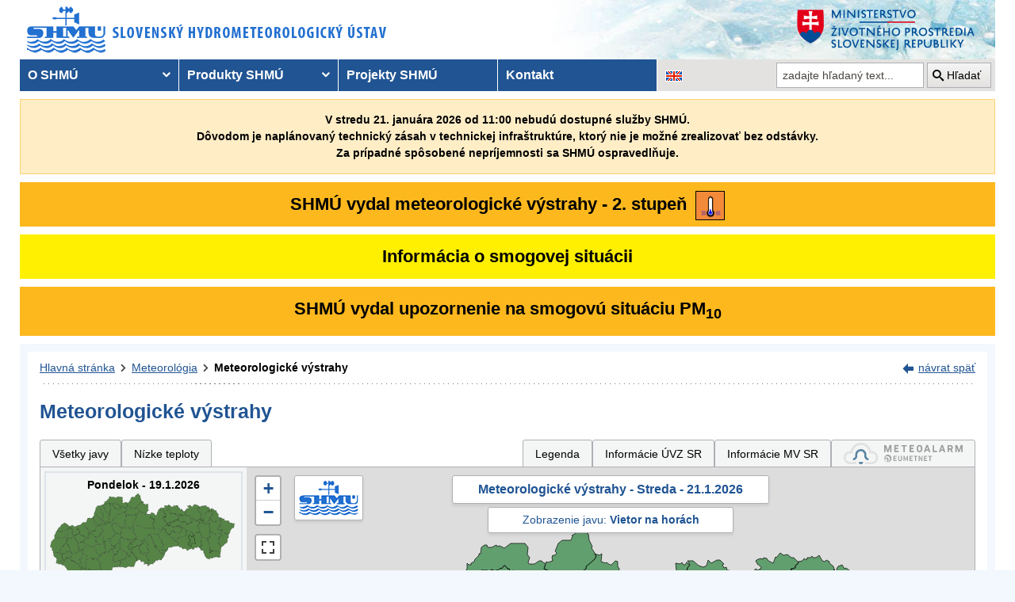

--- FILE ---
content_type: text/html; charset=utf-8
request_url: https://www.shmu.sk/sk/?page=987&id=&d=2&jav=161&roll=BBSK%7CTTSK%7CZSK%7CNSK
body_size: 16347
content:
<!doctype html>
<html lang="sk-SK" class="no-js">
<head>
    <link rel="dns-prefetch" href="//www.googletagmanager.com">
    <link rel="dns-prefetch" href="//www.google-analytics.com">
    <link rel="dns-prefetch" href="//www.google.com">
    <link rel="dns-prefetch" href="//www.google.sk">
    <link rel="dns-prefetch" href="//stats.g.doubleclick.net">
    <link rel="dns-prefetch" href="//www.facebook.com">
    <link rel="dns-prefetch" href="//static.xx.fbcdn.net">
    <link rel="dns-prefetch" href="//connect.facebook.net">

    <link rel="preload" as="font" href="/assets/fonts/icomoon.ttf?bfmrgw" crossorigin="anonymous">
    <meta name="theme-color" content="#205493">

    <meta http-equiv="X-UA-Compatible" content="IE=edge">
    <meta http-equiv="content-type" content="text/html; charset=utf-8">
    <meta content="shmu, shmú, pocasie, počasie, meteo, hydrometerologický ústav, meteorologický ústav, predpoveď počasia, výstrahy, hydrologické povodňová aktivita, zrážky, dážď, povodne, dunaj, rieky a toky slovenska, meteorológia, hydrológia" name="keywords">
<meta content="Slovenský hydrometeorologický ústav, hydrologické a meteorologické predpovede a výstrahy, analýzy počasia, história počasia, emisie, kvalita ovzdušia" name="description">

    <link rel="icon" href="/favicon.ico" type="image/x-icon">
    <link rel="shortcut icon" href="/favicon.ico">
    <link rel="apple-touch-icon" sizes="180x180" href="/apple-touch-icon.png">

    <meta content="Slovenský hydrometeorologický ústav" name="author">
    <meta name="verify-v1" content="7kjxlmO1GexQ5A/Q+pq5zTRciBqyRdm5PrmkLD2UquE=">
    
    <meta name="author" content="Slovenský hydrometeorologický ústav">
    <meta name="copyright" content="Slovenský hydrometeorologický ústav">
    <meta property="fb:app_id" content="179204109293551">

    <link type="text/css" rel="stylesheet" href="/assets/js/vendor/cookieconsent-3.1.0/cookieconsent.css">
    <link type="text/css" rel="stylesheet" href="/assets/css/shmu.css?ver=202601191457">


        <title>Meteorologické výstrahy - SHMÚ</title>

    <script>
        window.wn_lang = 'sk';
        window.shmu_ver = '202601191457'
        
    </script>
    <script src="/assets/js/vendor/jquery-3.7.1.min.js"></script>
    <script src="/assets/js/shmu.js?ver=202601191457"></script>

    <script type="module" src="/assets/js/vendor/cookieconsent-3.1.0/cookieconsent-config.js"></script>

        <!-- Google Tag Manager -->
    <script type="text/plain"
            data-category="analytics"
            data-service="Google Analytics"
            >(function(w,d,s,l,i){w[l]=w[l]||[];w[l].push({'gtm.start':
                new Date().getTime(),event:'gtm.js'});var f=d.getElementsByTagName(s)[0],
            j=d.createElement(s),dl=l!='dataLayer'?'&l='+l:'';j.async=true;j.src=
            'https://www.googletagmanager.com/gtm.js?id='+i+dl;f.parentNode.insertBefore(j,f);
        })(window,document,'script','dataLayer','GTM-PJWC9CR');</script>
    <!-- End Google Tag Manager -->
    
</head>
<body>
<script type="text/plain"
        data-category="analytics"
        data-service="Facebook">
    window.fbAsyncInit = function() {
        FB.init({
            appId      : '179204109293551',
            xfbml      : true,
            version    : 'v5.0'
        });
        FB.AppEvents.logPageView();
    };

    (function(d, s, id){
        var js, fjs = d.getElementsByTagName(s)[0];
        if (d.getElementById(id)) {return;}
        js = d.createElement(s); js.id = id;
        js.src = "//connect.facebook.net/sk_SK/sdk.js";
        fjs.parentNode.insertBefore(js, fjs);
    }(document, 'script', 'facebook-jssdk'));
</script>

    <!-- Google Tag Manager (noscript) -->
    <noscript><iframe src="https://www.googletagmanager.com/ns.html?id=GTM-PJWC9CR"
                      height="0" width="0" style="display:none;visibility:hidden"></iframe></noscript>
    <!-- End Google Tag Manager (noscript) -->


<!--  CONTAINER begin ******************************************* -->
<div id="container">
<div class="unsupported-browser"></div>
<header>
        <div class="logo">
        <a title="Slovenský hydrometeorologický ústav" tabindex="0" id="shmu-logo" href="?page=1"><img width="473" height="75" src="/img/shmu-logo-top-sk.png" alt="Slovenský hydrometeorologický ústav"></a>
    </div>
        <div class="kolaz img-2">
        <a href="https://www.minzp.sk/" tabindex="-1" rel="noopener" class="mzp-logo" target="_blank" title="Ministerstvo životného prostredia">
            <img src="/img/ministerstvo-zivotneho-prostredia-sk.png" width="250" height="55" alt="Ministerstvo životného prostredia">
        </a>
    </div>
</header>
<nav class="main-nav" aria-label="Hlavná navigácia">
        <!-- CACHE [PAGE_TOPMENU_sk] - ts:2026-01-19 18:00:48, generated: 9.754ms] -->
<ul id="menu" role="menubar" aria-label="Hlavná navigácia"><li class="has-submenu"  role="none"><a href="#!" aria-haspopup="true" aria-expanded="false" role="menuitem" tabindex="0">O SHMÚ</a><ul class="is-submenu" role="menu" aria-label="O SHMÚ"><li role="none"><a href="?page=1793" role="menuitem" tabindex="-1">O nás</a></li><li role="none"><a href="?page=2452" role="menuitem" tabindex="-1">Prezentačné brožúry</a></li><li role="none"><a href="?page=1233" role="menuitem" tabindex="-1">Organizačná štruktúra</a></li><li role="none"><a href="?page=1713" role="menuitem" tabindex="-1">Základné dokumenty</a></li><li role="none"><a href="?page=2043" role="menuitem" tabindex="-1">Certifikáty a osvedčenia</a></li><li role="none"><a href="?page=1714" role="menuitem" tabindex="-1">Výročné správy SHMÚ</a></li><li role="none"><a href="?page=2878" role="menuitem" tabindex="-1">Verejné odpočty SHMÚ</a></li><li role="none"><a href="?page=2795" role="menuitem" tabindex="-1">Správy o vede, výskume a inováciách</a></li><li role="none"><a href="?page=2390" role="menuitem" tabindex="-1">Ochrana osobných údajov</a></li><li role="none"><a href="?page=2018" role="menuitem" tabindex="-1">Verejné obstarávanie</a></li><li role="none"><a href="?page=1715" role="menuitem" tabindex="-1">Ostatné</a></li><li role="none"><a href="?page=2210" role="menuitem" tabindex="-1">Objednávanie prednášok a exkurzií na SHMÚ Bratislava</a></li><li role="none"><a href="?page=2098" role="menuitem" tabindex="-1">Oznamovanie protispoločenskej činnosti</a></li><li role="none"><a href="?page=2784" role="menuitem" tabindex="-1">Plán Rodovej rovnosti SHMÚ</a></li><li class="has-submenu"  role="none"><a href="#!" aria-haspopup="true" aria-expanded="false" role="menuitem" tabindex="-1">Sprístupňovanie informácií</a><ul class="is-submenu" role="menu" aria-label="Sprístupňovanie informácií"><li role="none"><a href="https://www.slov-lex.sk/pravne-predpisy/SK/ZZ/2000/211/" role="menuitem" tabindex="-1">Zákon č. 211/2000 Z.z. o slobodnom prístupe k informáciám</a></li><li role="none"><a href="?page=1712" role="menuitem" tabindex="-1">Poskytovanie informácií</a></li><li role="none"><a href="/File/Ziadost_o_spristupnenie_informacii_podla_zakona_c_211.doc" role="menuitem" tabindex="-1">Žiadosť o sprístupnenie informácií - tlačivo</a></li><li role="none"><a href="?page=1721" role="menuitem" tabindex="-1">Žiadosť o sprístupnenie informácií - elektronický formulár</a></li><li role="none"><a href="?page=1792" role="menuitem" tabindex="-1">Sadzobník</a></li></ul></li><li role="none"><a href="?page=1716" role="menuitem" tabindex="-1">Informácie pre študentov a školy</a></li><li role="none"><a href="?page=1824" role="menuitem" tabindex="-1">Voľné pracovné pozície</a></li><li role="none"><a href="?page=2669" role="menuitem" tabindex="-1">Podcasty SHMÚ</a></li></ul></li><li class="has-submenu"  role="none"><a href="#!" aria-haspopup="true" aria-expanded="false" role="menuitem" tabindex="-1">Produkty SHMÚ</a><ul class="is-submenu" role="menu" aria-label="Produkty SHMÚ"><li class="has-submenu"  role="none"><a href="#!" aria-haspopup="true" aria-expanded="false" role="menuitem" tabindex="-1">Meteorológia</a><ul class="is-submenu" role="menu" aria-label="Meteorológia"><li role="none"><a href="?page=987" role="menuitem" tabindex="-1">Výstrahy</a></li><li class="has-submenu"  role="none"><a href="#!" aria-haspopup="true" aria-expanded="false" role="menuitem" tabindex="-1">Počasie</a><ul class="is-submenu" role="menu" aria-label="Počasie"><li role="none"><a href="?page=59" role="menuitem" tabindex="-1">Aktuálne počasie - Slovensko</a></li><li role="none"><a href="?page=60" role="menuitem" tabindex="-1">Aktuálne počasie - Európa</a></li><li role="none"><a href="?page=980" role="menuitem" tabindex="-1">Prízemné tlakové pole</a></li><li role="none"><a href="?page=1110" role="menuitem" tabindex="-1">Prehľad počasia za týždeň</a></li><li role="none"><a href="?page=1113" role="menuitem" tabindex="-1">Prehľad počasia za mesiac</a></li></ul></li><li role="none"><a href="?page=1910" role="menuitem" tabindex="-1">Stručná predpoveď</a></li><li class="has-submenu"  role="none"><a href="#!" aria-haspopup="true" aria-expanded="false" role="menuitem" tabindex="-1">Rozšírená predpoveď</a><ul class="is-submenu" role="menu" aria-label="Rozšírená predpoveď"><li role="none"><a href="?page=58" role="menuitem" tabindex="-1">Pre Slovensko</a></li><li role="none"><a href="?page=103" role="menuitem" tabindex="-1">Pre západné Slovensko</a></li><li role="none"><a href="?page=104" role="menuitem" tabindex="-1">Pre stredné Slovensko</a></li><li role="none"><a href="?page=105" role="menuitem" tabindex="-1">Pre východné Slovensko</a></li><li role="none"><a href="?page=106" role="menuitem" tabindex="-1">Pre Bratislavu</a></li><li role="none"><a href="?page=107" role="menuitem" tabindex="-1">Pre Tatry</a></li></ul></li><li role="none"><a href="?page=2882" role="menuitem" tabindex="-1">Grafické zobrazenie textových predpovedí</a></li><li role="none"><a href="?page=2870" role="menuitem" tabindex="-1">Mesačná predpoveď počasia</a></li><li role="none"><a href="?page=1755" role="menuitem" tabindex="-1">Systém INCA</a></li><li role="none"><a href="?page=2673" role="menuitem" tabindex="-1">EPSGRAMY</a></li><li class="has-submenu"  role="none"><a href="#!" aria-haspopup="true" aria-expanded="false" role="menuitem" tabindex="-1">Model ALADIN - na 3 dni</a><ul class="is-submenu" role="menu" aria-label="Model ALADIN - na 3 dni"><li role="none"><a href="?page=472" role="menuitem" tabindex="-1">Predpovede modelu ALADIN</a></li><li role="none"><a href="?page=769" role="menuitem" tabindex="-1">Meteogram - na 3 dni</a></li><li role="none"><a href="?page=2199" role="menuitem" tabindex="-1">ALADIN Európa</a></li><li role="none"><a href="?page=473" role="menuitem" tabindex="-1">Teplota</a></li><li role="none"><a href="?page=474" role="menuitem" tabindex="-1">Vietor</a></li><li role="none"><a href="?page=475" role="menuitem" tabindex="-1">Oblačnosť</a></li><li role="none"><a href="?page=476" role="menuitem" tabindex="-1">Zrážky</a></li><li role="none"><a href="?page=1642" role="menuitem" tabindex="-1">Výškové mapy</a></li><li role="none"><a href="?page=477" role="menuitem" tabindex="-1">PsTEMP - vertikálne profily</a></li><li role="none"><a href="?page=478" role="menuitem" tabindex="-1">PsTEMP - časové rezy</a></li><li role="none"><a href="?page=479" role="menuitem" tabindex="-1">PsTEMP - profil vetra</a></li><li role="none"><a href="?page=1016" role="menuitem" tabindex="-1">model ALADIN - popis</a></li></ul></li><li class="has-submenu"  role="none"><a href="#!" aria-haspopup="true" aria-expanded="false" role="menuitem" tabindex="-1">Model ECMWF - na 10 dní</a><ul class="is-submenu" role="menu" aria-label="Model ECMWF - na 10 dní"><li role="none"><a href="?page=1186" role="menuitem" tabindex="-1">Meteogram - na 10 dní</a></li><li role="none"><a href="?page=1184" role="menuitem" tabindex="-1">Epsgram - na 8 dní</a></li><li role="none"><a href="?page=1164" role="menuitem" tabindex="-1">Model ECMWF - popis</a></li></ul></li><li role="none"><a href="?page=2656" role="menuitem" tabindex="-1">Epsgram A-LAEF - na 3 dni</a></li><li role="none"><a href="http://www.shmu.sk/produkty/nwp/alaef/" role="menuitem" tabindex="-1">Mapy A-LAEF</a></li><li role="none"><a href="?page=2322" role="menuitem" tabindex="-1">Radary</a></li><li role="none"><a href="?page=66" role="menuitem" tabindex="-1">Družice</a></li><li role="none"><a href="?page=2266" role="menuitem" tabindex="-1">Kamery</a></li><li class="has-submenu"  role="none"><a href="#!" aria-haspopup="true" aria-expanded="false" role="menuitem" tabindex="-1">Ozónové spravodajstvo</a><ul class="is-submenu" role="menu" aria-label="Ozónové spravodajstvo"><li role="none"><a href="?page=7" role="menuitem" tabindex="-1">Aktuálny stav ozónu</a></li><li role="none"><a href="?page=2423" role="menuitem" tabindex="-1">Priebeh UV Index-u</a></li><li role="none"><a href="?page=2424" role="menuitem" tabindex="-1">Predpoveď UV index-u</a></li><li role="none"><a href="?page=2458" role="menuitem" tabindex="-1">Javy a pojmy</a></li><li role="none"><a href="?page=2459" role="menuitem" tabindex="-1">Otázky a odpovede</a></li><li role="none"><a href="?page=2463" role="menuitem" tabindex="-1">Vývoj v SR</a></li><li role="none"><a href="?page=55" role="menuitem" tabindex="-1">Kontakt</a></li></ul></li><li role="none"><a href="?page=68" role="menuitem" tabindex="-1">Snehové spravodajstvo</a></li><li role="none"><a href="?page=8" role="menuitem" tabindex="-1">Typy poveternostných situácií</a></li><li role="none"><a href="?page=2049&amp;skupina=1" role="menuitem" tabindex="-1">Aktuálne odborné informácie</a></li><li role="none"><a href="?page=31" role="menuitem" tabindex="-1">Meteorologický časopis</a></li><li class="has-submenu"  role="none"><a href="#!" aria-haspopup="true" aria-expanded="false" role="menuitem" tabindex="-1">Napíšte nám ...</a><ul class="is-submenu" role="menu" aria-label="Napíšte nám ..."><li role="none"><a href="?page=1007" role="menuitem" tabindex="-1">Pozorovali ste búrku?</a></li><li role="none"><a href="?page=1337" role="menuitem" tabindex="-1">Pozorovali ste tornádo?</a></li><li role="none"><a href="/?page=1138" role="menuitem" tabindex="-1">Vaše fotografie</a></li></ul></li><li role="none"><a href="?page=975" role="menuitem" tabindex="-1">Články, prednášky, informácie ...</a></li><li role="none"><a href="?page=482" role="menuitem" tabindex="-1">Otázky, odpovede ...</a></li><li role="none"><a href="?page=1029" role="menuitem" tabindex="-1">Rozhovor s meteorológom</a></li><li role="none"><a href="?page=1095" role="menuitem" tabindex="-1">Slovník pojmov, výrazov</a></li></ul></li><li class="has-submenu"  role="none"><a href="#!" aria-haspopup="true" aria-expanded="false" role="menuitem" tabindex="-1">Hydrológia</a><ul class="is-submenu" role="menu" aria-label="Hydrológia"><li class="has-submenu"  role="none"><a href="#!" aria-haspopup="true" aria-expanded="false" role="menuitem" tabindex="-1">Hydrologické spravodajstvo</a><ul class="is-submenu" role="menu" aria-label="Hydrologické spravodajstvo"><li role="none"><a href="?page=10" role="menuitem" tabindex="-1">Hydrologické spravodajstvo</a></li><li role="none"><a href="?page=110" role="menuitem" tabindex="-1">Správy - celé Slovensko</a></li><li role="none"><a href="?page=111" role="menuitem" tabindex="-1">Situácia a vývoj</a></li><li role="none"><a href="?page=112" role="menuitem" tabindex="-1">Morava</a></li><li role="none"><a href="?page=2078" role="menuitem" tabindex="-1">Spravodajstvo pre Maďarsko</a></li><li role="none"><a href="?page=113" role="menuitem" tabindex="-1">Turistika a rybolov</a></li><li role="none"><a href="?page=981" role="menuitem" tabindex="-1">Teploty vodných nádrží</a></li><li role="none"><a href="?page=935" role="menuitem" tabindex="-1">Pre povodie Dunaja</a></li><li role="none"><a href="?page=765" role="menuitem" tabindex="-1">Vodomerné stanice</a></li><li role="none"><a href="?page=838" role="menuitem" tabindex="-1">Zrážkomerné stanice</a></li><li role="none"><a href="?page=128" role="menuitem" tabindex="-1">Povodňové správy</a></li><li role="none"><a href="?page=687" role="menuitem" tabindex="-1">Snehové spravodajstvo</a></li></ul></li><li class="has-submenu"  role="none"><a href="#!" aria-haspopup="true" aria-expanded="false" role="menuitem" tabindex="-1">Úsek hydrologická služba</a><ul class="is-submenu" role="menu" aria-label="Úsek hydrologická služba"><li role="none"><a href="?page=946" role="menuitem" tabindex="-1">Úsek hydrologická služba</a></li><li role="none"><a href="?page=948" role="menuitem" tabindex="-1">Odbor Kvantita povrchových vôd</a></li><li role="none"><a href="?page=1774" role="menuitem" tabindex="-1">Odbor Kvalita povrchových vôd</a></li><li role="none"><a href="?page=949" role="menuitem" tabindex="-1">Odbor Podzemné vody</a></li><li role="none"><a href="?page=2481" role="menuitem" tabindex="-1">Regionálne pracovisko Banská Bystrica</a></li><li role="none"><a href="?page=2482" role="menuitem" tabindex="-1">Regionálne pracovisko Košice</a></li><li role="none"><a href="?page=2483" role="menuitem" tabindex="-1">Regionálne pracovisko Žilina</a></li><li role="none"><a href="?page=1094" role="menuitem" tabindex="-1">Súhrnná evidencia o vodách</a></li><li role="none"><a href="?page=2160" role="menuitem" tabindex="-1">Štátna hydrologická sieť SHMÚ</a></li><li role="none"><a href="?page=2079" role="menuitem" tabindex="-1">Projekty</a></li><li role="none"><a href="?page=2176" role="menuitem" tabindex="-1">Publikácie</a></li></ul></li></ul></li><li class="has-submenu"  role="none"><a href="#!" aria-haspopup="true" aria-expanded="false" role="menuitem" tabindex="-1">Kvalita ovzdušia</a><ul class="is-submenu" role="menu" aria-label="Kvalita ovzdušia"><li role="none"><a href="?page=992" role="menuitem" tabindex="-1">Emisie</a></li><li role="none"><a href="?page=997" role="menuitem" tabindex="-1">Ročné správy o kvalite ovzdušia</a></li><li role="none"><a href="?page=2381" role="menuitem" tabindex="-1">Mesačné správy o kvalite ovzdušia </a></li><li role="none"><a href="?page=2891" role="menuitem" tabindex="-1">Služby CAMS</a></li><li role="none"><a href="?page=1&amp;id=oko_kriteria" role="menuitem" tabindex="-1">Limitné hodnoty koncentrácií</a></li><li role="none"><a href="?page=2675" role="menuitem" tabindex="-1">Oblasti riadenia kvality ovzdušia</a></li><li class="has-submenu"  role="none"><a href="#!" aria-haspopup="true" aria-expanded="false" role="menuitem" tabindex="-1">Národná monitorovacia sieť kvality ovzdušia (NMSKO)</a><ul class="is-submenu" role="menu" aria-label="Národná monitorovacia sieť kvality ovzdušia (NMSKO)"><li role="none"><a href="?page=1&amp;id=oko_monit_siet" role="menuitem" tabindex="-1">Národná monitorovacia sieť kvality ovzdušia</a></li><li role="none"><a href="?page=225" role="menuitem" tabindex="-1">Merané veličiny a metódy pozorovania</a></li></ul></li><li role="none"><a href="?page=229" role="menuitem" tabindex="-1">Vplyv znečisťujúcich látok</a></li><li class="has-submenu"  role="none"><a href="#!" aria-haspopup="true" aria-expanded="false" role="menuitem" tabindex="-1">Zóny a aglomerácie</a><ul class="is-submenu" role="menu" aria-label="Zóny a aglomerácie"><li role="none"><a href="https://www.shmu.sk/sk/?page=2873" role="menuitem" tabindex="-1">Vymedzenie oblastí riadenia kvality ovzdušia pre rok 2024</a></li><li role="none"><a href="?page=2768" role="menuitem" tabindex="-1">Vymedzenie oblastí riadenia kvality ovzdušia pre rok 2023</a></li><li role="none"><a href="?page=2674" role="menuitem" tabindex="-1">Vymedzenie oblastí riadenia kvality ovzdušia pre rok 2022</a></li><li role="none"><a href="?page=2186" role="menuitem" tabindex="-1">Vymedzenie oblastí riadenia kvality ovzdušia pre rok 2021</a></li><li role="none"><a href="?page=231" role="menuitem" tabindex="-1">Rozdelenie územia SR na zóny a aglomerácie</a></li><li role="none"><a href="?page=2699" role="menuitem" tabindex="-1">Podklady pre Programy na zlepšenie kvality ovzdušia</a></li></ul></li><li class="has-submenu"  role="none"><a href="#!" aria-haspopup="true" aria-expanded="false" role="menuitem" tabindex="-1">Modelovanie kvality ovzdušia</a><ul class="is-submenu" role="menu" aria-label="Modelovanie kvality ovzdušia"><li role="none"><a href="?page=2895" role="menuitem" tabindex="-1">Modelovanie kvality ovzdušia</a></li><li role="none"><a href="?page=2665" role="menuitem" tabindex="-1">CALPUFF</a></li><li role="none"><a href="?page=2663" role="menuitem" tabindex="-1">CMAQ</a></li><li role="none"><a href="?page=2659" role="menuitem" tabindex="-1">RIO</a></li><li role="none"><a href="?page=2664" role="menuitem" tabindex="-1">ATMOPLAN</a></li></ul></li><li role="none"><a href="?page=996" role="menuitem" tabindex="-1" target="_blank">Štúdie, analýzy a ďalšie informácie</a></li><li role="none"><a href="?page=2699" role="menuitem" tabindex="-1">Hodnotenia pre Programy na zlepšenie kvality ovzdušia</a></li><li role="none"><a href="?page=1&amp;id=oko_faq" role="menuitem" tabindex="-1">Časté otázky</a></li></ul></li><li class="has-submenu"  role="none"><a href="#!" aria-haspopup="true" aria-expanded="false" role="menuitem" tabindex="-1">Klimatológia</a><ul class="is-submenu" role="menu" aria-label="Klimatológia"><li role="none"><a href="?page=1798" role="menuitem" tabindex="-1">Odbor Klimatologická služba</a></li><li class="has-submenu"  role="none"><a href="#!" aria-haspopup="true" aria-expanded="false" role="menuitem" tabindex="-1">Klimatologické spravodajstvo</a><ul class="is-submenu" role="menu" aria-label="Klimatologické spravodajstvo"><li class="has-submenu"  role="none"><a href="#!" aria-haspopup="true" aria-expanded="false" role="menuitem" tabindex="-1">Klimagramy</a><ul class="is-submenu" role="menu" aria-label="Klimagramy"><li role="none"><a href="?page=1783" role="menuitem" tabindex="-1">Teplota vzduchu </a></li><li role="none"><a href="?page=2120" role="menuitem" tabindex="-1">Teplota pôdy</a></li><li role="none"><a href="?page=1784" role="menuitem" tabindex="-1">Atmosférické zrážky</a></li><li role="none"><a href="?page=1785" role="menuitem" tabindex="-1">Tlak vzduchu</a></li><li role="none"><a href="?page=1786" role="menuitem" tabindex="-1">Slnečný svit  </a></li></ul></li><li class="has-submenu"  role="none"><a href="#!" aria-haspopup="true" aria-expanded="false" role="menuitem" tabindex="-1">Mapové produkty</a><ul class="is-submenu" role="menu" aria-label="Mapové produkty"><li role="none"><a href="?page=2901" role="menuitem" tabindex="-1">Denné mapy</a></li><li role="none"><a href="?page=1609" role="menuitem" tabindex="-1">Týždenné mapy</a></li><li role="none"><a href="?page=1610" role="menuitem" tabindex="-1">Mesačné mapy</a></li><li role="none"><a href="?page=2903" role="menuitem" tabindex="-1">Index požiarneho nebezpečenstva</a></li></ul></li><li role="none"><a href="?page=2166" role="menuitem" tabindex="-1">Monitoring sucha</a></li></ul></li><li class="has-submenu"  role="none"><a href="#!" aria-haspopup="true" aria-expanded="false" role="menuitem" tabindex="-1">Zmena klímy</a><ul class="is-submenu" role="menu" aria-label="Zmena klímy"><li role="none"><a href="?page=1070" role="menuitem" tabindex="-1">Klimatický systém Zeme</a></li><li role="none"><a href="?page=1067" role="menuitem" tabindex="-1">Klíma v histórii Zeme </a></li><li role="none"><a href="?page=1071" role="menuitem" tabindex="-1">Človekom spôsobená zmena klímy</a></li><li role="none"><a href="?page=1069" role="menuitem" tabindex="-1">Scenáre budúcej klímy</a></li><li role="none"><a href="?page=1379" role="menuitem" tabindex="-1">Výskum zmeny klímy</a></li></ul></li><li class="has-submenu"  role="none"><a href="#!" aria-haspopup="true" aria-expanded="false" role="menuitem" tabindex="-1">Klíma Slovenska</a><ul class="is-submenu" role="menu" aria-label="Klíma Slovenska"><li role="none"><a href="?page=1064" role="menuitem" tabindex="-1">Klimatické pomery SR  </a></li><li role="none"><a href="?page=1384" role="menuitem" tabindex="-1">Historické extrémy</a></li><li role="none"><a href="?page=1637" role="menuitem" tabindex="-1">Singularity</a></li></ul></li><li class="has-submenu"  role="none"><a href="#!" aria-haspopup="true" aria-expanded="false" role="menuitem" tabindex="-1">Fenológia</a><ul class="is-submenu" role="menu" aria-label="Fenológia"><li role="none"><a href="?page=2852" role="menuitem" tabindex="-1">Čo je fenológia</a></li><li role="none"><a href="?page=1549" role="menuitem" tabindex="-1">Metodiky</a></li></ul></li><li role="none"><a href="?page=2932" role="menuitem" tabindex="-1">Staničná sieť</a></li><li role="none"><a href="?page=1613" role="menuitem" tabindex="-1">Bulletin MaK</a></li><li role="none"><a href="?page=1553" role="menuitem" tabindex="-1">Slovník klimatologických pojmov</a></li><li class="has-submenu"  role="none"><a href="#!" aria-haspopup="true" aria-expanded="false" role="menuitem" tabindex="-1">Publikácie</a><ul class="is-submenu" role="menu" aria-label="Publikácie"><li role="none"><a href="?page=2779" role="menuitem" tabindex="-1">Radiačné ročenky</a></li><li role="none"><a href="?page=1794" role="menuitem" tabindex="-1">Klimatický atlas Slovenska</a></li><li role="none"><a href="?page=1550" role="menuitem" tabindex="-1">Zborníky</a></li><li role="none"><a href="?page=2869" role="menuitem" tabindex="-1">Zborníky NKP</a></li></ul></li></ul></li><li role="none"><a href="?page=34" role="menuitem" tabindex="-1">Letecká meteorológia</a></li><li class="has-submenu"  role="none"><a href="#!" aria-haspopup="true" aria-expanded="false" role="menuitem" tabindex="-1">Čiastkový monitorovací systém</a><ul class="is-submenu" role="menu" aria-label="Čiastkový monitorovací systém"><li role="none"><a href="?page=21" role="menuitem" tabindex="-1">Meteorológia a klimatológia</a></li><li role="none"><a href="?page=19" role="menuitem" tabindex="-1">Ovzdušie</a></li><li role="none"><a href="?page=20" role="menuitem" tabindex="-1">Rádioaktivita</a></li></ul></li><li role="none"><a href="http://nrz.shmu.sk/" role="menuitem" tabindex="-1">Národný register znečisťovania</a></li></ul></li><li role="none"><a href="?page=569" role="menuitem" tabindex="-1">Projekty SHMÚ</a></li><li role="none"><a href="?page=5" role="menuitem" tabindex="-1">Kontakt</a></li></ul>
<!-- /CACHE -->

    <ul id="lang-nav" aria-label="Zmena jazykovej verzie stránok">
                <li class="english">
            <a title="Zmena jazykovej verzie stránky na EN" aria-label="Zmena jazykovej verzie stránky na EN" href="/en/?page=987&amp;id="><img src="/img/lang-en.gif" width="22" height="14" alt="Zmena jazykovej verzie stránky na EN"></a>
        </li>
    </ul>
    <form id="searchform" action="?" method="get">
        <p><input type="hidden" name="page" value="976">
            <label for="search">vyhľadávanie</label>
            <input aria-labelledby="btn_search" type="text" id="search" placeholder="zadajte hľadaný text..." required name="q" value="">
            <button type="submit" id="btn_search">Hľadať</button>
        </p>
    </form>
</nav>



<section>
    <div role="alert" class="warning-banner-content warning-banner-bg text-center">
        V stredu 21. januára 2026 od 11:00 nebudú dostupné služby SHMÚ.<br>Dôvodom je naplánovaný technický zásah v technickej infraštruktúre, ktorý nie je možné zrealizovať bez odstávky.<br>
        Za prípadné  spôsobené nepríjemnosti sa SHMÚ ospravedlňuje.
    </div>
</section>
<!-- CONTENT -->
<main id="content" tabindex="-1">
    <div class="warnings-banners">
<!-- CAHCE [PAGE_WARNINGS_BANNERS_sk] - ts:2026-01-19 18:00:49, generated: 6.821ms] -->
<div class="vystrahy-banner warn_2"><a href="?page=987" title="Zobraziť meteorologické výstrahy"><span>SHMÚ vydal meteorologické výstrahy - 2. stupeň</span> <img class="warn_img" src="/img/vystrahy/znacky/teploty_nizke2.png" width="37" height="37" title="2. stupeň - Nízke teploty" alt="2. stupeň - Nízke teploty" /></a></div>
<div class="vystrahy-banner warn_info"><a title="Zobraziť smogový varovný systém" href="?page=2264"><span>Informácia o smogovej situácii</span></a></div>
<div class="clearfix"></div>
<div class="vystrahy-banner warn_2"><a title="Zobraziť smogový varovný systém" href="?page=2264"><span>SHMÚ vydal upozornenie na smogovú situáciu PM<sub>10</sub></span></a></div>
<!-- /CACHE --></div>
    <!-- MAINCONTENT -->
    <div id="maincontent">

            <div class="fullwidth">
<div id="breadcrumbs"><nav aria-label="Pozícia stránky"><ol><li><a href="?page=1" title="Hlavná stránka">Hlavná stránka</a></li><li><a href="?page=6" title="Meteorológia">Meteorológia</a></li><li><a href="?page=987" title="Meteorologické výstrahy" aria-current="page">Meteorologické výstrahy</a></li></ol></nav><div class="navig"><a href="javascript:history.go(-1);" title="návrat späť">návrat späť</a></div></div><section id="pcontent"><h1>Meteorologické výstrahy</h1>
            <style type="text/css">
                .b-name {
                    color: #000;
                    font-size: 12px;
                    font-weight: bold;
                    white-space: nowrap;
                    text-align: center;
                    /* border: 1px solid black; */
                    line-height: 1;

                }
            </style>
<script>
    var d = [];
    var map_center = [48.788714, 19.496843];
    var map_zoom = 7.5;
</script>
<script src="/js/meteo/meteovystrahy.js?build=202601191457"></script>
<script>
    $( document ).ready(function( ) {
        map_init();
    });
</script>

<script src="/assets/js/vendor/leaflet-1.8.0/leaflet.js"></script>
<script src="/assets/js/vendor/leaflet-1.8.0/leaflet.ajax.min.js"></script>
<script src="/assets/js/vendor/leaflet-1.8.0/Leaflet.Control.Custom.js"></script>
<script src="/assets/js/vendor/leaflet-1.8.0/leaflet-svg-shape-markers.min.js"></script>
<script src="/assets/js/vendor/leaflet-fullscreen/Leaflet.fullscreen.min.js"></script>
<link type="text/css" rel="stylesheet" href="/assets/js/vendor/leaflet-1.8.0/leaflet.css" />
<link type="text/css" rel="stylesheet" href="/assets/js/vendor/leaflet-fullscreen/leaflet.fullscreen.css" />

<div class="clearfix mb-2" id="tabs"></div><div class="form-panel-tabs" role="tablist"><a role="tab" class="" href="?page=987&amp;id=&amp;d=2&amp;roll=BBSK%7CTTSK%7CZSK%7CNSK#tabs" aria-selected="false" title="Všetky javy">Všetky javy</a><a role="tab" class="" href="?page=987&amp;id=&amp;d=2&amp;jav=138&amp;roll=BBSK%7CTTSK%7CZSK%7CNSK#tabs" aria-selected="false" title="Nízke teploty">Nízke teploty</a><a role="tab"  href="javascript:void(0);" onclick=" popUpWH('/popups/meteo/vystrahy_legenda.php?page=987&amp;lang=sk',950,650)" class="ml-auto">Legenda</a><a role="tab" href="?page=2691">Informácie ÚVZ SR</a><a role="tab" href="?page=2934">Informácie MV SR</a><a role="tab" href="https://www.meteoalarm.org" target="_blank"><img width="150" class="mb-1" src="/Image/DMS/Vystrahy/meteoalarm2021.svg" alt="Meteoalarm"  /></a></div><div class="v-map-wrapper">
<div class="v-small-maps">
<script> var v_small_map_meteo_vystrahy_data = []; </script>
<div class="v-small-map ">
    <a class="v-small-map--vystraha-mapa-link" title="Pondelok - 19.1.2026" href="?page=987&amp;id=&amp;d=0&amp;jav=161&amp;roll=BBSK%7CTTSK%7CZSK%7CNSK#tabs"></a>
    <div class="v-small-map--title">Pondelok - 19.1.2026</div>
    <img src="/img/loading2.gif" class="v-small-map--vystraha-loader" id="vmeteo-loader-0" alt="Načítavam údaje...">
            <object onload="onload_meteo_warnings_small_map(0)" type="image/svg+xml" data="/img/svg/meteo_vystrahy_mapa.svg" data-day="0" id="v-meteo-mapa-svg-0">
                Váš prehliadač nepodporuje zobrazovanie SVG 
            </object>
            <script>
                v_small_map_meteo_vystrahy_data[0] = [];

            </script>
</div>
<div class="v-small-map ">
    <a class="v-small-map--vystraha-mapa-link" title="Utorok - 20.1.2026" href="?page=987&amp;id=&amp;d=1&amp;jav=161&amp;roll=BBSK%7CTTSK%7CZSK%7CNSK#tabs"></a>
    <div class="v-small-map--title">Utorok - 20.1.2026</div>
    <img src="/img/loading2.gif" class="v-small-map--vystraha-loader" id="vmeteo-loader-1" alt="Načítavam údaje...">
            <object onload="onload_meteo_warnings_small_map(1)" type="image/svg+xml" data="/img/svg/meteo_vystrahy_mapa.svg" data-day="1" id="v-meteo-mapa-svg-1">
                Váš prehliadač nepodporuje zobrazovanie SVG 
            </object>
            <script>
                v_small_map_meteo_vystrahy_data[1] = [];

            </script>
</div>
<div class="v-small-map selected">
    <a class="v-small-map--vystraha-mapa-link" title="Streda - 21.1.2026" href="?page=987&amp;id=&amp;d=2&amp;jav=161&amp;roll=BBSK%7CTTSK%7CZSK%7CNSK#tabs"></a>
    <div class="v-small-map--title">Streda - 21.1.2026</div>
    <img src="/img/loading2.gif" class="v-small-map--vystraha-loader" id="vmeteo-loader-2" alt="Načítavam údaje...">
            <object onload="onload_meteo_warnings_small_map(2)" type="image/svg+xml" data="/img/svg/meteo_vystrahy_mapa.svg" data-day="2" id="v-meteo-mapa-svg-2">
                Váš prehliadač nepodporuje zobrazovanie SVG 
            </object>
            <script>
                v_small_map_meteo_vystrahy_data[2] = [];

            </script>
</div></div><div class="v-map"><div id="i_map" class="ms_map m-0 h-500 position-relative">
    <div class="v-map-title">Meteorologické výstrahy - Streda - 21.1.2026</div>
    <div class="v-map-subtitle">
            Zobrazenie javu: <strong>Vietor na horách</strong>
            </div>
    <div class="v-map-logo">
        <img src="/img/shmu-logo-small.png" width="75" height="45" alt="SHMÚ" />
    </div>
    <div class="v-map-legenda">
        <img src="/img/vystrahy2/legenda_bez2.png" width="138" height="57" alt="Legenda" />
    </div>
    <div class="v-map-updated">
        Aktualizované: 19.1.2026 17:29<br>
        Najbližšia aktualizácia najneskôr: 20.1.2026 00:00
    </div>
</div></div></div><script>
            //<![CDATA[

            HINTS_ITEMS = { }

            var t = null;
            function TooltipText(cid) {
                var tbox=null;
                tbox = HINTS_ITEMS[cid];
                if (tbox==null) {
                    tbox = 'Újade nie sú k dispozícii';
                }
                    return '<div class="tipmessage_warn">' + tbox + '<\/div>';
            }

            function load_table(region) {
                if (region.length > 0) {
                    popUpWH("/popups/meteo/vystrahy.php?region=" + region + "&page=987" + "&idw=1768840198#20260121",950,650);
                }
            }
            
            
            //]]>
            </script>
            <table class="dynamictable v-table" id="table"><caption class="mb-1">Tabuľkové zobrazenie výstrah pre jav: Vietor na horách</caption><thead><tr>
<th id="h_region" colspan="2">Región</th>
<th id="h_jav">Jav</th>
<th id="h_stupne" colspan="24">Stupne v hodinových krokoch</th>
</tr><tr><th class="text-center w50" id="f"><a href="?page=987&amp;id=&amp;d=2&amp;jav=161&amp;roll=BSK%7CBBSK%7CTSK%7CKSK%7CNSK%7CTTSK%7CPSK%7CZSK#f" class="text-decoration-none"><i class="icon-plus"></i></a> <a href="?page=987&amp;id=&amp;d=2&amp;jav=161#f" class="text-decoration-none"><i class="icon-minus"></i></a></th><th>&nbsp;</th><th>&nbsp;</th><th class="d-h td-sx">0</th><th class="d-h td-sx">1</th><th class="d-h td-sx">2</th><th class="d-h td-sx">3</th><th class="d-h td-sx">4</th><th class="d-h td-sx">5</th><th class="d-h td-sx">6</th><th class="d-h td-sx">7</th><th class="d-h td-sx">8</th><th class="d-h td-sx">9</th><th class="d-h td-sx">10</th><th class="d-h td-sx">11</th><th class="d-h td-sx">12</th><th class="d-h td-sx">13</th><th class="d-h td-sx">14</th><th class="d-h td-sx">15</th><th class="d-h td-sx">16</th><th class="d-h td-sx">17</th><th class="d-h td-sx">18</th><th class="d-h td-sx">19</th><th class="d-h td-sx">20</th><th class="d-h td-sx">21</th><th class="d-h td-sx">22</th><th class="d-h td-sx">23</th></tr></thead><tr><td class="text-center"><a href="?page=987&amp;id=&amp;d=2&amp;jav=161&amp;roll=BBSK%7CTTSK%7CZSK%7CNSK%7CBSK#BSK" class="text-decoration-none" title="Zobrazenie detailu regiónu: Bratislavský kraj"><i class="icon icon-plus"></i></a></td>
    <td class="pl-2 text-nowrap" headers="h_region" id="BSK"><strong>Bratislavský kraj</strong></td><td headers="h_jav" class="text-right pr-1 pt-0 pb-0 vertical-align-middle text-nowrap td-sx">&nbsp;</td><td title="Bratislavský kraj o 0:00 hod. - bez výstrah" class="warn_0 text-center td-sx">0</td><td title="Bratislavský kraj o 1:00 hod. - bez výstrah" class="warn_0 text-center td-sx">0</td><td title="Bratislavský kraj o 2:00 hod. - bez výstrah" class="warn_0 text-center td-sx">0</td><td title="Bratislavský kraj o 3:00 hod. - bez výstrah" class="warn_0 text-center td-sx">0</td><td title="Bratislavský kraj o 4:00 hod. - bez výstrah" class="warn_0 text-center td-sx">0</td><td title="Bratislavský kraj o 5:00 hod. - bez výstrah" class="warn_0 text-center td-sx">0</td><td title="Bratislavský kraj o 6:00 hod. - bez výstrah" class="warn_0 text-center td-sx">0</td><td title="Bratislavský kraj o 7:00 hod. - bez výstrah" class="warn_0 text-center td-sx">0</td><td title="Bratislavský kraj o 8:00 hod. - bez výstrah" class="warn_0 text-center td-sx">0</td><td title="Bratislavský kraj o 9:00 hod. - bez výstrah" class="warn_0 text-center td-sx">0</td><td title="Bratislavský kraj o 10:00 hod. - bez výstrah" class="warn_0 text-center td-sx">0</td><td title="Bratislavský kraj o 11:00 hod. - bez výstrah" class="warn_0 text-center td-sx">0</td><td title="Bratislavský kraj o 12:00 hod. - bez výstrah" class="warn_0 text-center td-sx">0</td><td title="Bratislavský kraj o 13:00 hod. - bez výstrah" class="warn_0 text-center td-sx">0</td><td title="Bratislavský kraj o 14:00 hod. - bez výstrah" class="warn_0 text-center td-sx">0</td><td title="Bratislavský kraj o 15:00 hod. - bez výstrah" class="warn_0 text-center td-sx">0</td><td title="Bratislavský kraj o 16:00 hod. - bez výstrah" class="warn_0 text-center td-sx">0</td><td title="Bratislavský kraj o 17:00 hod. - bez výstrah" class="warn_0 text-center td-sx">0</td><td title="Bratislavský kraj o 18:00 hod. - bez výstrah" class="warn_0 text-center td-sx">0</td><td title="Bratislavský kraj o 19:00 hod. - bez výstrah" class="warn_0 text-center td-sx">0</td><td title="Bratislavský kraj o 20:00 hod. - bez výstrah" class="warn_0 text-center td-sx">0</td><td title="Bratislavský kraj o 21:00 hod. - bez výstrah" class="warn_0 text-center td-sx">0</td><td title="Bratislavský kraj o 22:00 hod. - bez výstrah" class="warn_0 text-center td-sx">0</td><td title="Bratislavský kraj o 23:00 hod. - bez výstrah" class="warn_0 text-center td-sx">0</td></tr><tr><td class="text-center"><a href="?page=987&amp;id=&amp;d=2&amp;jav=161&amp;roll=TTSK%7CZSK%7CNSK#BBSK" class="text-decoration-none" title="Schovanie detailu regiónu: Banskobystrický kraj"><i class="icon icon-minus"></i></a></td>
    <td class="pl-2 text-nowrap" headers="h_region" id="BBSK"><strong>Banskobystrický kraj</strong></td><td headers="h_jav" class="text-right pr-1 pt-0 pb-0 vertical-align-middle text-nowrap td-sx">&nbsp;</td><td title="Banskobystrický kraj o 0:00 hod. - bez výstrah" class="warn_0 text-center td-sx">0</td><td title="Banskobystrický kraj o 1:00 hod. - bez výstrah" class="warn_0 text-center td-sx">0</td><td title="Banskobystrický kraj o 2:00 hod. - bez výstrah" class="warn_0 text-center td-sx">0</td><td title="Banskobystrický kraj o 3:00 hod. - bez výstrah" class="warn_0 text-center td-sx">0</td><td title="Banskobystrický kraj o 4:00 hod. - bez výstrah" class="warn_0 text-center td-sx">0</td><td title="Banskobystrický kraj o 5:00 hod. - bez výstrah" class="warn_0 text-center td-sx">0</td><td title="Banskobystrický kraj o 6:00 hod. - bez výstrah" class="warn_0 text-center td-sx">0</td><td title="Banskobystrický kraj o 7:00 hod. - bez výstrah" class="warn_0 text-center td-sx">0</td><td title="Banskobystrický kraj o 8:00 hod. - bez výstrah" class="warn_0 text-center td-sx">0</td><td title="Banskobystrický kraj o 9:00 hod. - bez výstrah" class="warn_0 text-center td-sx">0</td><td title="Banskobystrický kraj o 10:00 hod. - bez výstrah" class="warn_0 text-center td-sx">0</td><td title="Banskobystrický kraj o 11:00 hod. - bez výstrah" class="warn_0 text-center td-sx">0</td><td title="Banskobystrický kraj o 12:00 hod. - bez výstrah" class="warn_0 text-center td-sx">0</td><td title="Banskobystrický kraj o 13:00 hod. - bez výstrah" class="warn_0 text-center td-sx">0</td><td title="Banskobystrický kraj o 14:00 hod. - bez výstrah" class="warn_0 text-center td-sx">0</td><td title="Banskobystrický kraj o 15:00 hod. - bez výstrah" class="warn_0 text-center td-sx">0</td><td title="Banskobystrický kraj o 16:00 hod. - bez výstrah" class="warn_0 text-center td-sx">0</td><td title="Banskobystrický kraj o 17:00 hod. - bez výstrah" class="warn_0 text-center td-sx">0</td><td title="Banskobystrický kraj o 18:00 hod. - bez výstrah" class="warn_0 text-center td-sx">0</td><td title="Banskobystrický kraj o 19:00 hod. - bez výstrah" class="warn_0 text-center td-sx">0</td><td title="Banskobystrický kraj o 20:00 hod. - bez výstrah" class="warn_0 text-center td-sx">0</td><td title="Banskobystrický kraj o 21:00 hod. - bez výstrah" class="warn_0 text-center td-sx">0</td><td title="Banskobystrický kraj o 22:00 hod. - bez výstrah" class="warn_0 text-center td-sx">0</td><td title="Banskobystrický kraj o 23:00 hod. - bez výstrah" class="warn_0 text-center td-sx">0</td></tr><tr class="second"><td>&nbsp;</td><td class="pl5">Banská Bystrica</td><td class="text-right pr-1 pt-0 pb-0 vertical-align-middle text-nowrap td-sx">&nbsp;</td><td title="Banská Bystrica o 0:00 hod. - bez výstrah" class="warn_0 text-center td-sx">0</td><td title="Banská Bystrica o 1:00 hod. - bez výstrah" class="warn_0 text-center td-sx">0</td><td title="Banská Bystrica o 2:00 hod. - bez výstrah" class="warn_0 text-center td-sx">0</td><td title="Banská Bystrica o 3:00 hod. - bez výstrah" class="warn_0 text-center td-sx">0</td><td title="Banská Bystrica o 4:00 hod. - bez výstrah" class="warn_0 text-center td-sx">0</td><td title="Banská Bystrica o 5:00 hod. - bez výstrah" class="warn_0 text-center td-sx">0</td><td title="Banská Bystrica o 6:00 hod. - bez výstrah" class="warn_0 text-center td-sx">0</td><td title="Banská Bystrica o 7:00 hod. - bez výstrah" class="warn_0 text-center td-sx">0</td><td title="Banská Bystrica o 8:00 hod. - bez výstrah" class="warn_0 text-center td-sx">0</td><td title="Banská Bystrica o 9:00 hod. - bez výstrah" class="warn_0 text-center td-sx">0</td><td title="Banská Bystrica o 10:00 hod. - bez výstrah" class="warn_0 text-center td-sx">0</td><td title="Banská Bystrica o 11:00 hod. - bez výstrah" class="warn_0 text-center td-sx">0</td><td title="Banská Bystrica o 12:00 hod. - bez výstrah" class="warn_0 text-center td-sx">0</td><td title="Banská Bystrica o 13:00 hod. - bez výstrah" class="warn_0 text-center td-sx">0</td><td title="Banská Bystrica o 14:00 hod. - bez výstrah" class="warn_0 text-center td-sx">0</td><td title="Banská Bystrica o 15:00 hod. - bez výstrah" class="warn_0 text-center td-sx">0</td><td title="Banská Bystrica o 16:00 hod. - bez výstrah" class="warn_0 text-center td-sx">0</td><td title="Banská Bystrica o 17:00 hod. - bez výstrah" class="warn_0 text-center td-sx">0</td><td title="Banská Bystrica o 18:00 hod. - bez výstrah" class="warn_0 text-center td-sx">0</td><td title="Banská Bystrica o 19:00 hod. - bez výstrah" class="warn_0 text-center td-sx">0</td><td title="Banská Bystrica o 20:00 hod. - bez výstrah" class="warn_0 text-center td-sx">0</td><td title="Banská Bystrica o 21:00 hod. - bez výstrah" class="warn_0 text-center td-sx">0</td><td title="Banská Bystrica o 22:00 hod. - bez výstrah" class="warn_0 text-center td-sx">0</td><td title="Banská Bystrica o 23:00 hod. - bez výstrah" class="warn_0 text-center td-sx">0</td></tr><tr><td>&nbsp;</td><td class="pl5">Banská Štiavnica</td><td class="text-right pr-1 pt-0 pb-0 vertical-align-middle text-nowrap td-sx">&nbsp;</td><td title="Banská Štiavnica o 0:00 hod. - bez výstrah" class="warn_0 text-center td-sx">0</td><td title="Banská Štiavnica o 1:00 hod. - bez výstrah" class="warn_0 text-center td-sx">0</td><td title="Banská Štiavnica o 2:00 hod. - bez výstrah" class="warn_0 text-center td-sx">0</td><td title="Banská Štiavnica o 3:00 hod. - bez výstrah" class="warn_0 text-center td-sx">0</td><td title="Banská Štiavnica o 4:00 hod. - bez výstrah" class="warn_0 text-center td-sx">0</td><td title="Banská Štiavnica o 5:00 hod. - bez výstrah" class="warn_0 text-center td-sx">0</td><td title="Banská Štiavnica o 6:00 hod. - bez výstrah" class="warn_0 text-center td-sx">0</td><td title="Banská Štiavnica o 7:00 hod. - bez výstrah" class="warn_0 text-center td-sx">0</td><td title="Banská Štiavnica o 8:00 hod. - bez výstrah" class="warn_0 text-center td-sx">0</td><td title="Banská Štiavnica o 9:00 hod. - bez výstrah" class="warn_0 text-center td-sx">0</td><td title="Banská Štiavnica o 10:00 hod. - bez výstrah" class="warn_0 text-center td-sx">0</td><td title="Banská Štiavnica o 11:00 hod. - bez výstrah" class="warn_0 text-center td-sx">0</td><td title="Banská Štiavnica o 12:00 hod. - bez výstrah" class="warn_0 text-center td-sx">0</td><td title="Banská Štiavnica o 13:00 hod. - bez výstrah" class="warn_0 text-center td-sx">0</td><td title="Banská Štiavnica o 14:00 hod. - bez výstrah" class="warn_0 text-center td-sx">0</td><td title="Banská Štiavnica o 15:00 hod. - bez výstrah" class="warn_0 text-center td-sx">0</td><td title="Banská Štiavnica o 16:00 hod. - bez výstrah" class="warn_0 text-center td-sx">0</td><td title="Banská Štiavnica o 17:00 hod. - bez výstrah" class="warn_0 text-center td-sx">0</td><td title="Banská Štiavnica o 18:00 hod. - bez výstrah" class="warn_0 text-center td-sx">0</td><td title="Banská Štiavnica o 19:00 hod. - bez výstrah" class="warn_0 text-center td-sx">0</td><td title="Banská Štiavnica o 20:00 hod. - bez výstrah" class="warn_0 text-center td-sx">0</td><td title="Banská Štiavnica o 21:00 hod. - bez výstrah" class="warn_0 text-center td-sx">0</td><td title="Banská Štiavnica o 22:00 hod. - bez výstrah" class="warn_0 text-center td-sx">0</td><td title="Banská Štiavnica o 23:00 hod. - bez výstrah" class="warn_0 text-center td-sx">0</td></tr><tr class="second"><td>&nbsp;</td><td class="pl5">Brezno</td><td class="text-right pr-1 pt-0 pb-0 vertical-align-middle text-nowrap td-sx">&nbsp;</td><td title="Brezno o 0:00 hod. - bez výstrah" class="warn_0 text-center td-sx">0</td><td title="Brezno o 1:00 hod. - bez výstrah" class="warn_0 text-center td-sx">0</td><td title="Brezno o 2:00 hod. - bez výstrah" class="warn_0 text-center td-sx">0</td><td title="Brezno o 3:00 hod. - bez výstrah" class="warn_0 text-center td-sx">0</td><td title="Brezno o 4:00 hod. - bez výstrah" class="warn_0 text-center td-sx">0</td><td title="Brezno o 5:00 hod. - bez výstrah" class="warn_0 text-center td-sx">0</td><td title="Brezno o 6:00 hod. - bez výstrah" class="warn_0 text-center td-sx">0</td><td title="Brezno o 7:00 hod. - bez výstrah" class="warn_0 text-center td-sx">0</td><td title="Brezno o 8:00 hod. - bez výstrah" class="warn_0 text-center td-sx">0</td><td title="Brezno o 9:00 hod. - bez výstrah" class="warn_0 text-center td-sx">0</td><td title="Brezno o 10:00 hod. - bez výstrah" class="warn_0 text-center td-sx">0</td><td title="Brezno o 11:00 hod. - bez výstrah" class="warn_0 text-center td-sx">0</td><td title="Brezno o 12:00 hod. - bez výstrah" class="warn_0 text-center td-sx">0</td><td title="Brezno o 13:00 hod. - bez výstrah" class="warn_0 text-center td-sx">0</td><td title="Brezno o 14:00 hod. - bez výstrah" class="warn_0 text-center td-sx">0</td><td title="Brezno o 15:00 hod. - bez výstrah" class="warn_0 text-center td-sx">0</td><td title="Brezno o 16:00 hod. - bez výstrah" class="warn_0 text-center td-sx">0</td><td title="Brezno o 17:00 hod. - bez výstrah" class="warn_0 text-center td-sx">0</td><td title="Brezno o 18:00 hod. - bez výstrah" class="warn_0 text-center td-sx">0</td><td title="Brezno o 19:00 hod. - bez výstrah" class="warn_0 text-center td-sx">0</td><td title="Brezno o 20:00 hod. - bez výstrah" class="warn_0 text-center td-sx">0</td><td title="Brezno o 21:00 hod. - bez výstrah" class="warn_0 text-center td-sx">0</td><td title="Brezno o 22:00 hod. - bez výstrah" class="warn_0 text-center td-sx">0</td><td title="Brezno o 23:00 hod. - bez výstrah" class="warn_0 text-center td-sx">0</td></tr><tr><td>&nbsp;</td><td class="pl5">Detva</td><td class="text-right pr-1 pt-0 pb-0 vertical-align-middle text-nowrap td-sx">&nbsp;</td><td title="Detva o 0:00 hod. - bez výstrah" class="warn_0 text-center td-sx">0</td><td title="Detva o 1:00 hod. - bez výstrah" class="warn_0 text-center td-sx">0</td><td title="Detva o 2:00 hod. - bez výstrah" class="warn_0 text-center td-sx">0</td><td title="Detva o 3:00 hod. - bez výstrah" class="warn_0 text-center td-sx">0</td><td title="Detva o 4:00 hod. - bez výstrah" class="warn_0 text-center td-sx">0</td><td title="Detva o 5:00 hod. - bez výstrah" class="warn_0 text-center td-sx">0</td><td title="Detva o 6:00 hod. - bez výstrah" class="warn_0 text-center td-sx">0</td><td title="Detva o 7:00 hod. - bez výstrah" class="warn_0 text-center td-sx">0</td><td title="Detva o 8:00 hod. - bez výstrah" class="warn_0 text-center td-sx">0</td><td title="Detva o 9:00 hod. - bez výstrah" class="warn_0 text-center td-sx">0</td><td title="Detva o 10:00 hod. - bez výstrah" class="warn_0 text-center td-sx">0</td><td title="Detva o 11:00 hod. - bez výstrah" class="warn_0 text-center td-sx">0</td><td title="Detva o 12:00 hod. - bez výstrah" class="warn_0 text-center td-sx">0</td><td title="Detva o 13:00 hod. - bez výstrah" class="warn_0 text-center td-sx">0</td><td title="Detva o 14:00 hod. - bez výstrah" class="warn_0 text-center td-sx">0</td><td title="Detva o 15:00 hod. - bez výstrah" class="warn_0 text-center td-sx">0</td><td title="Detva o 16:00 hod. - bez výstrah" class="warn_0 text-center td-sx">0</td><td title="Detva o 17:00 hod. - bez výstrah" class="warn_0 text-center td-sx">0</td><td title="Detva o 18:00 hod. - bez výstrah" class="warn_0 text-center td-sx">0</td><td title="Detva o 19:00 hod. - bez výstrah" class="warn_0 text-center td-sx">0</td><td title="Detva o 20:00 hod. - bez výstrah" class="warn_0 text-center td-sx">0</td><td title="Detva o 21:00 hod. - bez výstrah" class="warn_0 text-center td-sx">0</td><td title="Detva o 22:00 hod. - bez výstrah" class="warn_0 text-center td-sx">0</td><td title="Detva o 23:00 hod. - bez výstrah" class="warn_0 text-center td-sx">0</td></tr><tr class="second"><td>&nbsp;</td><td class="pl5">Krupina</td><td class="text-right pr-1 pt-0 pb-0 vertical-align-middle text-nowrap td-sx">&nbsp;</td><td title="Krupina o 0:00 hod. - bez výstrah" class="warn_0 text-center td-sx">0</td><td title="Krupina o 1:00 hod. - bez výstrah" class="warn_0 text-center td-sx">0</td><td title="Krupina o 2:00 hod. - bez výstrah" class="warn_0 text-center td-sx">0</td><td title="Krupina o 3:00 hod. - bez výstrah" class="warn_0 text-center td-sx">0</td><td title="Krupina o 4:00 hod. - bez výstrah" class="warn_0 text-center td-sx">0</td><td title="Krupina o 5:00 hod. - bez výstrah" class="warn_0 text-center td-sx">0</td><td title="Krupina o 6:00 hod. - bez výstrah" class="warn_0 text-center td-sx">0</td><td title="Krupina o 7:00 hod. - bez výstrah" class="warn_0 text-center td-sx">0</td><td title="Krupina o 8:00 hod. - bez výstrah" class="warn_0 text-center td-sx">0</td><td title="Krupina o 9:00 hod. - bez výstrah" class="warn_0 text-center td-sx">0</td><td title="Krupina o 10:00 hod. - bez výstrah" class="warn_0 text-center td-sx">0</td><td title="Krupina o 11:00 hod. - bez výstrah" class="warn_0 text-center td-sx">0</td><td title="Krupina o 12:00 hod. - bez výstrah" class="warn_0 text-center td-sx">0</td><td title="Krupina o 13:00 hod. - bez výstrah" class="warn_0 text-center td-sx">0</td><td title="Krupina o 14:00 hod. - bez výstrah" class="warn_0 text-center td-sx">0</td><td title="Krupina o 15:00 hod. - bez výstrah" class="warn_0 text-center td-sx">0</td><td title="Krupina o 16:00 hod. - bez výstrah" class="warn_0 text-center td-sx">0</td><td title="Krupina o 17:00 hod. - bez výstrah" class="warn_0 text-center td-sx">0</td><td title="Krupina o 18:00 hod. - bez výstrah" class="warn_0 text-center td-sx">0</td><td title="Krupina o 19:00 hod. - bez výstrah" class="warn_0 text-center td-sx">0</td><td title="Krupina o 20:00 hod. - bez výstrah" class="warn_0 text-center td-sx">0</td><td title="Krupina o 21:00 hod. - bez výstrah" class="warn_0 text-center td-sx">0</td><td title="Krupina o 22:00 hod. - bez výstrah" class="warn_0 text-center td-sx">0</td><td title="Krupina o 23:00 hod. - bez výstrah" class="warn_0 text-center td-sx">0</td></tr><tr><td>&nbsp;</td><td class="pl5">Lučenec</td><td class="text-right pr-1 pt-0 pb-0 vertical-align-middle text-nowrap td-sx">&nbsp;</td><td title="Lučenec o 0:00 hod. - bez výstrah" class="warn_0 text-center td-sx">0</td><td title="Lučenec o 1:00 hod. - bez výstrah" class="warn_0 text-center td-sx">0</td><td title="Lučenec o 2:00 hod. - bez výstrah" class="warn_0 text-center td-sx">0</td><td title="Lučenec o 3:00 hod. - bez výstrah" class="warn_0 text-center td-sx">0</td><td title="Lučenec o 4:00 hod. - bez výstrah" class="warn_0 text-center td-sx">0</td><td title="Lučenec o 5:00 hod. - bez výstrah" class="warn_0 text-center td-sx">0</td><td title="Lučenec o 6:00 hod. - bez výstrah" class="warn_0 text-center td-sx">0</td><td title="Lučenec o 7:00 hod. - bez výstrah" class="warn_0 text-center td-sx">0</td><td title="Lučenec o 8:00 hod. - bez výstrah" class="warn_0 text-center td-sx">0</td><td title="Lučenec o 9:00 hod. - bez výstrah" class="warn_0 text-center td-sx">0</td><td title="Lučenec o 10:00 hod. - bez výstrah" class="warn_0 text-center td-sx">0</td><td title="Lučenec o 11:00 hod. - bez výstrah" class="warn_0 text-center td-sx">0</td><td title="Lučenec o 12:00 hod. - bez výstrah" class="warn_0 text-center td-sx">0</td><td title="Lučenec o 13:00 hod. - bez výstrah" class="warn_0 text-center td-sx">0</td><td title="Lučenec o 14:00 hod. - bez výstrah" class="warn_0 text-center td-sx">0</td><td title="Lučenec o 15:00 hod. - bez výstrah" class="warn_0 text-center td-sx">0</td><td title="Lučenec o 16:00 hod. - bez výstrah" class="warn_0 text-center td-sx">0</td><td title="Lučenec o 17:00 hod. - bez výstrah" class="warn_0 text-center td-sx">0</td><td title="Lučenec o 18:00 hod. - bez výstrah" class="warn_0 text-center td-sx">0</td><td title="Lučenec o 19:00 hod. - bez výstrah" class="warn_0 text-center td-sx">0</td><td title="Lučenec o 20:00 hod. - bez výstrah" class="warn_0 text-center td-sx">0</td><td title="Lučenec o 21:00 hod. - bez výstrah" class="warn_0 text-center td-sx">0</td><td title="Lučenec o 22:00 hod. - bez výstrah" class="warn_0 text-center td-sx">0</td><td title="Lučenec o 23:00 hod. - bez výstrah" class="warn_0 text-center td-sx">0</td></tr><tr class="second"><td>&nbsp;</td><td class="pl5">Poltár</td><td class="text-right pr-1 pt-0 pb-0 vertical-align-middle text-nowrap td-sx">&nbsp;</td><td title="Poltár o 0:00 hod. - bez výstrah" class="warn_0 text-center td-sx">0</td><td title="Poltár o 1:00 hod. - bez výstrah" class="warn_0 text-center td-sx">0</td><td title="Poltár o 2:00 hod. - bez výstrah" class="warn_0 text-center td-sx">0</td><td title="Poltár o 3:00 hod. - bez výstrah" class="warn_0 text-center td-sx">0</td><td title="Poltár o 4:00 hod. - bez výstrah" class="warn_0 text-center td-sx">0</td><td title="Poltár o 5:00 hod. - bez výstrah" class="warn_0 text-center td-sx">0</td><td title="Poltár o 6:00 hod. - bez výstrah" class="warn_0 text-center td-sx">0</td><td title="Poltár o 7:00 hod. - bez výstrah" class="warn_0 text-center td-sx">0</td><td title="Poltár o 8:00 hod. - bez výstrah" class="warn_0 text-center td-sx">0</td><td title="Poltár o 9:00 hod. - bez výstrah" class="warn_0 text-center td-sx">0</td><td title="Poltár o 10:00 hod. - bez výstrah" class="warn_0 text-center td-sx">0</td><td title="Poltár o 11:00 hod. - bez výstrah" class="warn_0 text-center td-sx">0</td><td title="Poltár o 12:00 hod. - bez výstrah" class="warn_0 text-center td-sx">0</td><td title="Poltár o 13:00 hod. - bez výstrah" class="warn_0 text-center td-sx">0</td><td title="Poltár o 14:00 hod. - bez výstrah" class="warn_0 text-center td-sx">0</td><td title="Poltár o 15:00 hod. - bez výstrah" class="warn_0 text-center td-sx">0</td><td title="Poltár o 16:00 hod. - bez výstrah" class="warn_0 text-center td-sx">0</td><td title="Poltár o 17:00 hod. - bez výstrah" class="warn_0 text-center td-sx">0</td><td title="Poltár o 18:00 hod. - bez výstrah" class="warn_0 text-center td-sx">0</td><td title="Poltár o 19:00 hod. - bez výstrah" class="warn_0 text-center td-sx">0</td><td title="Poltár o 20:00 hod. - bez výstrah" class="warn_0 text-center td-sx">0</td><td title="Poltár o 21:00 hod. - bez výstrah" class="warn_0 text-center td-sx">0</td><td title="Poltár o 22:00 hod. - bez výstrah" class="warn_0 text-center td-sx">0</td><td title="Poltár o 23:00 hod. - bez výstrah" class="warn_0 text-center td-sx">0</td></tr><tr><td>&nbsp;</td><td class="pl5">Revúca</td><td class="text-right pr-1 pt-0 pb-0 vertical-align-middle text-nowrap td-sx">&nbsp;</td><td title="Revúca o 0:00 hod. - bez výstrah" class="warn_0 text-center td-sx">0</td><td title="Revúca o 1:00 hod. - bez výstrah" class="warn_0 text-center td-sx">0</td><td title="Revúca o 2:00 hod. - bez výstrah" class="warn_0 text-center td-sx">0</td><td title="Revúca o 3:00 hod. - bez výstrah" class="warn_0 text-center td-sx">0</td><td title="Revúca o 4:00 hod. - bez výstrah" class="warn_0 text-center td-sx">0</td><td title="Revúca o 5:00 hod. - bez výstrah" class="warn_0 text-center td-sx">0</td><td title="Revúca o 6:00 hod. - bez výstrah" class="warn_0 text-center td-sx">0</td><td title="Revúca o 7:00 hod. - bez výstrah" class="warn_0 text-center td-sx">0</td><td title="Revúca o 8:00 hod. - bez výstrah" class="warn_0 text-center td-sx">0</td><td title="Revúca o 9:00 hod. - bez výstrah" class="warn_0 text-center td-sx">0</td><td title="Revúca o 10:00 hod. - bez výstrah" class="warn_0 text-center td-sx">0</td><td title="Revúca o 11:00 hod. - bez výstrah" class="warn_0 text-center td-sx">0</td><td title="Revúca o 12:00 hod. - bez výstrah" class="warn_0 text-center td-sx">0</td><td title="Revúca o 13:00 hod. - bez výstrah" class="warn_0 text-center td-sx">0</td><td title="Revúca o 14:00 hod. - bez výstrah" class="warn_0 text-center td-sx">0</td><td title="Revúca o 15:00 hod. - bez výstrah" class="warn_0 text-center td-sx">0</td><td title="Revúca o 16:00 hod. - bez výstrah" class="warn_0 text-center td-sx">0</td><td title="Revúca o 17:00 hod. - bez výstrah" class="warn_0 text-center td-sx">0</td><td title="Revúca o 18:00 hod. - bez výstrah" class="warn_0 text-center td-sx">0</td><td title="Revúca o 19:00 hod. - bez výstrah" class="warn_0 text-center td-sx">0</td><td title="Revúca o 20:00 hod. - bez výstrah" class="warn_0 text-center td-sx">0</td><td title="Revúca o 21:00 hod. - bez výstrah" class="warn_0 text-center td-sx">0</td><td title="Revúca o 22:00 hod. - bez výstrah" class="warn_0 text-center td-sx">0</td><td title="Revúca o 23:00 hod. - bez výstrah" class="warn_0 text-center td-sx">0</td></tr><tr class="second"><td>&nbsp;</td><td class="pl5">Rimavská Sobota</td><td class="text-right pr-1 pt-0 pb-0 vertical-align-middle text-nowrap td-sx">&nbsp;</td><td title="Rimavská Sobota o 0:00 hod. - bez výstrah" class="warn_0 text-center td-sx">0</td><td title="Rimavská Sobota o 1:00 hod. - bez výstrah" class="warn_0 text-center td-sx">0</td><td title="Rimavská Sobota o 2:00 hod. - bez výstrah" class="warn_0 text-center td-sx">0</td><td title="Rimavská Sobota o 3:00 hod. - bez výstrah" class="warn_0 text-center td-sx">0</td><td title="Rimavská Sobota o 4:00 hod. - bez výstrah" class="warn_0 text-center td-sx">0</td><td title="Rimavská Sobota o 5:00 hod. - bez výstrah" class="warn_0 text-center td-sx">0</td><td title="Rimavská Sobota o 6:00 hod. - bez výstrah" class="warn_0 text-center td-sx">0</td><td title="Rimavská Sobota o 7:00 hod. - bez výstrah" class="warn_0 text-center td-sx">0</td><td title="Rimavská Sobota o 8:00 hod. - bez výstrah" class="warn_0 text-center td-sx">0</td><td title="Rimavská Sobota o 9:00 hod. - bez výstrah" class="warn_0 text-center td-sx">0</td><td title="Rimavská Sobota o 10:00 hod. - bez výstrah" class="warn_0 text-center td-sx">0</td><td title="Rimavská Sobota o 11:00 hod. - bez výstrah" class="warn_0 text-center td-sx">0</td><td title="Rimavská Sobota o 12:00 hod. - bez výstrah" class="warn_0 text-center td-sx">0</td><td title="Rimavská Sobota o 13:00 hod. - bez výstrah" class="warn_0 text-center td-sx">0</td><td title="Rimavská Sobota o 14:00 hod. - bez výstrah" class="warn_0 text-center td-sx">0</td><td title="Rimavská Sobota o 15:00 hod. - bez výstrah" class="warn_0 text-center td-sx">0</td><td title="Rimavská Sobota o 16:00 hod. - bez výstrah" class="warn_0 text-center td-sx">0</td><td title="Rimavská Sobota o 17:00 hod. - bez výstrah" class="warn_0 text-center td-sx">0</td><td title="Rimavská Sobota o 18:00 hod. - bez výstrah" class="warn_0 text-center td-sx">0</td><td title="Rimavská Sobota o 19:00 hod. - bez výstrah" class="warn_0 text-center td-sx">0</td><td title="Rimavská Sobota o 20:00 hod. - bez výstrah" class="warn_0 text-center td-sx">0</td><td title="Rimavská Sobota o 21:00 hod. - bez výstrah" class="warn_0 text-center td-sx">0</td><td title="Rimavská Sobota o 22:00 hod. - bez výstrah" class="warn_0 text-center td-sx">0</td><td title="Rimavská Sobota o 23:00 hod. - bez výstrah" class="warn_0 text-center td-sx">0</td></tr><tr><td>&nbsp;</td><td class="pl5">Veľký Krtíš</td><td class="text-right pr-1 pt-0 pb-0 vertical-align-middle text-nowrap td-sx">&nbsp;</td><td title="Veľký Krtíš o 0:00 hod. - bez výstrah" class="warn_0 text-center td-sx">0</td><td title="Veľký Krtíš o 1:00 hod. - bez výstrah" class="warn_0 text-center td-sx">0</td><td title="Veľký Krtíš o 2:00 hod. - bez výstrah" class="warn_0 text-center td-sx">0</td><td title="Veľký Krtíš o 3:00 hod. - bez výstrah" class="warn_0 text-center td-sx">0</td><td title="Veľký Krtíš o 4:00 hod. - bez výstrah" class="warn_0 text-center td-sx">0</td><td title="Veľký Krtíš o 5:00 hod. - bez výstrah" class="warn_0 text-center td-sx">0</td><td title="Veľký Krtíš o 6:00 hod. - bez výstrah" class="warn_0 text-center td-sx">0</td><td title="Veľký Krtíš o 7:00 hod. - bez výstrah" class="warn_0 text-center td-sx">0</td><td title="Veľký Krtíš o 8:00 hod. - bez výstrah" class="warn_0 text-center td-sx">0</td><td title="Veľký Krtíš o 9:00 hod. - bez výstrah" class="warn_0 text-center td-sx">0</td><td title="Veľký Krtíš o 10:00 hod. - bez výstrah" class="warn_0 text-center td-sx">0</td><td title="Veľký Krtíš o 11:00 hod. - bez výstrah" class="warn_0 text-center td-sx">0</td><td title="Veľký Krtíš o 12:00 hod. - bez výstrah" class="warn_0 text-center td-sx">0</td><td title="Veľký Krtíš o 13:00 hod. - bez výstrah" class="warn_0 text-center td-sx">0</td><td title="Veľký Krtíš o 14:00 hod. - bez výstrah" class="warn_0 text-center td-sx">0</td><td title="Veľký Krtíš o 15:00 hod. - bez výstrah" class="warn_0 text-center td-sx">0</td><td title="Veľký Krtíš o 16:00 hod. - bez výstrah" class="warn_0 text-center td-sx">0</td><td title="Veľký Krtíš o 17:00 hod. - bez výstrah" class="warn_0 text-center td-sx">0</td><td title="Veľký Krtíš o 18:00 hod. - bez výstrah" class="warn_0 text-center td-sx">0</td><td title="Veľký Krtíš o 19:00 hod. - bez výstrah" class="warn_0 text-center td-sx">0</td><td title="Veľký Krtíš o 20:00 hod. - bez výstrah" class="warn_0 text-center td-sx">0</td><td title="Veľký Krtíš o 21:00 hod. - bez výstrah" class="warn_0 text-center td-sx">0</td><td title="Veľký Krtíš o 22:00 hod. - bez výstrah" class="warn_0 text-center td-sx">0</td><td title="Veľký Krtíš o 23:00 hod. - bez výstrah" class="warn_0 text-center td-sx">0</td></tr><tr class="second"><td>&nbsp;</td><td class="pl5">Zvolen</td><td class="text-right pr-1 pt-0 pb-0 vertical-align-middle text-nowrap td-sx">&nbsp;</td><td title="Zvolen o 0:00 hod. - bez výstrah" class="warn_0 text-center td-sx">0</td><td title="Zvolen o 1:00 hod. - bez výstrah" class="warn_0 text-center td-sx">0</td><td title="Zvolen o 2:00 hod. - bez výstrah" class="warn_0 text-center td-sx">0</td><td title="Zvolen o 3:00 hod. - bez výstrah" class="warn_0 text-center td-sx">0</td><td title="Zvolen o 4:00 hod. - bez výstrah" class="warn_0 text-center td-sx">0</td><td title="Zvolen o 5:00 hod. - bez výstrah" class="warn_0 text-center td-sx">0</td><td title="Zvolen o 6:00 hod. - bez výstrah" class="warn_0 text-center td-sx">0</td><td title="Zvolen o 7:00 hod. - bez výstrah" class="warn_0 text-center td-sx">0</td><td title="Zvolen o 8:00 hod. - bez výstrah" class="warn_0 text-center td-sx">0</td><td title="Zvolen o 9:00 hod. - bez výstrah" class="warn_0 text-center td-sx">0</td><td title="Zvolen o 10:00 hod. - bez výstrah" class="warn_0 text-center td-sx">0</td><td title="Zvolen o 11:00 hod. - bez výstrah" class="warn_0 text-center td-sx">0</td><td title="Zvolen o 12:00 hod. - bez výstrah" class="warn_0 text-center td-sx">0</td><td title="Zvolen o 13:00 hod. - bez výstrah" class="warn_0 text-center td-sx">0</td><td title="Zvolen o 14:00 hod. - bez výstrah" class="warn_0 text-center td-sx">0</td><td title="Zvolen o 15:00 hod. - bez výstrah" class="warn_0 text-center td-sx">0</td><td title="Zvolen o 16:00 hod. - bez výstrah" class="warn_0 text-center td-sx">0</td><td title="Zvolen o 17:00 hod. - bez výstrah" class="warn_0 text-center td-sx">0</td><td title="Zvolen o 18:00 hod. - bez výstrah" class="warn_0 text-center td-sx">0</td><td title="Zvolen o 19:00 hod. - bez výstrah" class="warn_0 text-center td-sx">0</td><td title="Zvolen o 20:00 hod. - bez výstrah" class="warn_0 text-center td-sx">0</td><td title="Zvolen o 21:00 hod. - bez výstrah" class="warn_0 text-center td-sx">0</td><td title="Zvolen o 22:00 hod. - bez výstrah" class="warn_0 text-center td-sx">0</td><td title="Zvolen o 23:00 hod. - bez výstrah" class="warn_0 text-center td-sx">0</td></tr><tr><td>&nbsp;</td><td class="pl5">Žarnovica</td><td class="text-right pr-1 pt-0 pb-0 vertical-align-middle text-nowrap td-sx">&nbsp;</td><td title="Žarnovica o 0:00 hod. - bez výstrah" class="warn_0 text-center td-sx">0</td><td title="Žarnovica o 1:00 hod. - bez výstrah" class="warn_0 text-center td-sx">0</td><td title="Žarnovica o 2:00 hod. - bez výstrah" class="warn_0 text-center td-sx">0</td><td title="Žarnovica o 3:00 hod. - bez výstrah" class="warn_0 text-center td-sx">0</td><td title="Žarnovica o 4:00 hod. - bez výstrah" class="warn_0 text-center td-sx">0</td><td title="Žarnovica o 5:00 hod. - bez výstrah" class="warn_0 text-center td-sx">0</td><td title="Žarnovica o 6:00 hod. - bez výstrah" class="warn_0 text-center td-sx">0</td><td title="Žarnovica o 7:00 hod. - bez výstrah" class="warn_0 text-center td-sx">0</td><td title="Žarnovica o 8:00 hod. - bez výstrah" class="warn_0 text-center td-sx">0</td><td title="Žarnovica o 9:00 hod. - bez výstrah" class="warn_0 text-center td-sx">0</td><td title="Žarnovica o 10:00 hod. - bez výstrah" class="warn_0 text-center td-sx">0</td><td title="Žarnovica o 11:00 hod. - bez výstrah" class="warn_0 text-center td-sx">0</td><td title="Žarnovica o 12:00 hod. - bez výstrah" class="warn_0 text-center td-sx">0</td><td title="Žarnovica o 13:00 hod. - bez výstrah" class="warn_0 text-center td-sx">0</td><td title="Žarnovica o 14:00 hod. - bez výstrah" class="warn_0 text-center td-sx">0</td><td title="Žarnovica o 15:00 hod. - bez výstrah" class="warn_0 text-center td-sx">0</td><td title="Žarnovica o 16:00 hod. - bez výstrah" class="warn_0 text-center td-sx">0</td><td title="Žarnovica o 17:00 hod. - bez výstrah" class="warn_0 text-center td-sx">0</td><td title="Žarnovica o 18:00 hod. - bez výstrah" class="warn_0 text-center td-sx">0</td><td title="Žarnovica o 19:00 hod. - bez výstrah" class="warn_0 text-center td-sx">0</td><td title="Žarnovica o 20:00 hod. - bez výstrah" class="warn_0 text-center td-sx">0</td><td title="Žarnovica o 21:00 hod. - bez výstrah" class="warn_0 text-center td-sx">0</td><td title="Žarnovica o 22:00 hod. - bez výstrah" class="warn_0 text-center td-sx">0</td><td title="Žarnovica o 23:00 hod. - bez výstrah" class="warn_0 text-center td-sx">0</td></tr><tr class="second" style="border-bottom:2px solid #aaa;"><td>&nbsp;</td><td class="pl5">Žiar nad Hronom</td><td class="text-right pr-1 pt-0 pb-0 vertical-align-middle text-nowrap td-sx">&nbsp;</td><td title="Žiar nad Hronom o 0:00 hod. - bez výstrah" class="warn_0 text-center td-sx">0</td><td title="Žiar nad Hronom o 1:00 hod. - bez výstrah" class="warn_0 text-center td-sx">0</td><td title="Žiar nad Hronom o 2:00 hod. - bez výstrah" class="warn_0 text-center td-sx">0</td><td title="Žiar nad Hronom o 3:00 hod. - bez výstrah" class="warn_0 text-center td-sx">0</td><td title="Žiar nad Hronom o 4:00 hod. - bez výstrah" class="warn_0 text-center td-sx">0</td><td title="Žiar nad Hronom o 5:00 hod. - bez výstrah" class="warn_0 text-center td-sx">0</td><td title="Žiar nad Hronom o 6:00 hod. - bez výstrah" class="warn_0 text-center td-sx">0</td><td title="Žiar nad Hronom o 7:00 hod. - bez výstrah" class="warn_0 text-center td-sx">0</td><td title="Žiar nad Hronom o 8:00 hod. - bez výstrah" class="warn_0 text-center td-sx">0</td><td title="Žiar nad Hronom o 9:00 hod. - bez výstrah" class="warn_0 text-center td-sx">0</td><td title="Žiar nad Hronom o 10:00 hod. - bez výstrah" class="warn_0 text-center td-sx">0</td><td title="Žiar nad Hronom o 11:00 hod. - bez výstrah" class="warn_0 text-center td-sx">0</td><td title="Žiar nad Hronom o 12:00 hod. - bez výstrah" class="warn_0 text-center td-sx">0</td><td title="Žiar nad Hronom o 13:00 hod. - bez výstrah" class="warn_0 text-center td-sx">0</td><td title="Žiar nad Hronom o 14:00 hod. - bez výstrah" class="warn_0 text-center td-sx">0</td><td title="Žiar nad Hronom o 15:00 hod. - bez výstrah" class="warn_0 text-center td-sx">0</td><td title="Žiar nad Hronom o 16:00 hod. - bez výstrah" class="warn_0 text-center td-sx">0</td><td title="Žiar nad Hronom o 17:00 hod. - bez výstrah" class="warn_0 text-center td-sx">0</td><td title="Žiar nad Hronom o 18:00 hod. - bez výstrah" class="warn_0 text-center td-sx">0</td><td title="Žiar nad Hronom o 19:00 hod. - bez výstrah" class="warn_0 text-center td-sx">0</td><td title="Žiar nad Hronom o 20:00 hod. - bez výstrah" class="warn_0 text-center td-sx">0</td><td title="Žiar nad Hronom o 21:00 hod. - bez výstrah" class="warn_0 text-center td-sx">0</td><td title="Žiar nad Hronom o 22:00 hod. - bez výstrah" class="warn_0 text-center td-sx">0</td><td title="Žiar nad Hronom o 23:00 hod. - bez výstrah" class="warn_0 text-center td-sx">0</td></tr><tr><td class="text-center"><a href="?page=987&amp;id=&amp;d=2&amp;jav=161&amp;roll=BBSK%7CTTSK%7CZSK%7CNSK%7CTSK#TSK" class="text-decoration-none" title="Zobrazenie detailu regiónu: Trenčiansky kraj"><i class="icon icon-plus"></i></a></td>
    <td class="pl-2 text-nowrap" headers="h_region" id="TSK"><strong>Trenčiansky kraj</strong></td><td headers="h_jav" class="text-right pr-1 pt-0 pb-0 vertical-align-middle text-nowrap td-sx">&nbsp;</td><td title="Trenčiansky kraj o 0:00 hod. - bez výstrah" class="warn_0 text-center td-sx">0</td><td title="Trenčiansky kraj o 1:00 hod. - bez výstrah" class="warn_0 text-center td-sx">0</td><td title="Trenčiansky kraj o 2:00 hod. - bez výstrah" class="warn_0 text-center td-sx">0</td><td title="Trenčiansky kraj o 3:00 hod. - bez výstrah" class="warn_0 text-center td-sx">0</td><td title="Trenčiansky kraj o 4:00 hod. - bez výstrah" class="warn_0 text-center td-sx">0</td><td title="Trenčiansky kraj o 5:00 hod. - bez výstrah" class="warn_0 text-center td-sx">0</td><td title="Trenčiansky kraj o 6:00 hod. - bez výstrah" class="warn_0 text-center td-sx">0</td><td title="Trenčiansky kraj o 7:00 hod. - bez výstrah" class="warn_0 text-center td-sx">0</td><td title="Trenčiansky kraj o 8:00 hod. - bez výstrah" class="warn_0 text-center td-sx">0</td><td title="Trenčiansky kraj o 9:00 hod. - bez výstrah" class="warn_0 text-center td-sx">0</td><td title="Trenčiansky kraj o 10:00 hod. - bez výstrah" class="warn_0 text-center td-sx">0</td><td title="Trenčiansky kraj o 11:00 hod. - bez výstrah" class="warn_0 text-center td-sx">0</td><td title="Trenčiansky kraj o 12:00 hod. - bez výstrah" class="warn_0 text-center td-sx">0</td><td title="Trenčiansky kraj o 13:00 hod. - bez výstrah" class="warn_0 text-center td-sx">0</td><td title="Trenčiansky kraj o 14:00 hod. - bez výstrah" class="warn_0 text-center td-sx">0</td><td title="Trenčiansky kraj o 15:00 hod. - bez výstrah" class="warn_0 text-center td-sx">0</td><td title="Trenčiansky kraj o 16:00 hod. - bez výstrah" class="warn_0 text-center td-sx">0</td><td title="Trenčiansky kraj o 17:00 hod. - bez výstrah" class="warn_0 text-center td-sx">0</td><td title="Trenčiansky kraj o 18:00 hod. - bez výstrah" class="warn_0 text-center td-sx">0</td><td title="Trenčiansky kraj o 19:00 hod. - bez výstrah" class="warn_0 text-center td-sx">0</td><td title="Trenčiansky kraj o 20:00 hod. - bez výstrah" class="warn_0 text-center td-sx">0</td><td title="Trenčiansky kraj o 21:00 hod. - bez výstrah" class="warn_0 text-center td-sx">0</td><td title="Trenčiansky kraj o 22:00 hod. - bez výstrah" class="warn_0 text-center td-sx">0</td><td title="Trenčiansky kraj o 23:00 hod. - bez výstrah" class="warn_0 text-center td-sx">0</td></tr><tr><td class="text-center"><a href="?page=987&amp;id=&amp;d=2&amp;jav=161&amp;roll=BBSK%7CTTSK%7CZSK%7CNSK%7CKSK#KSK" class="text-decoration-none" title="Zobrazenie detailu regiónu: Košický kraj"><i class="icon icon-plus"></i></a></td>
    <td class="pl-2 text-nowrap" headers="h_region" id="KSK"><strong>Košický kraj</strong></td><td headers="h_jav" class="text-right pr-1 pt-0 pb-0 vertical-align-middle text-nowrap td-sx">&nbsp;</td><td title="Košický kraj o 0:00 hod. - bez výstrah" class="warn_0 text-center td-sx">0</td><td title="Košický kraj o 1:00 hod. - bez výstrah" class="warn_0 text-center td-sx">0</td><td title="Košický kraj o 2:00 hod. - bez výstrah" class="warn_0 text-center td-sx">0</td><td title="Košický kraj o 3:00 hod. - bez výstrah" class="warn_0 text-center td-sx">0</td><td title="Košický kraj o 4:00 hod. - bez výstrah" class="warn_0 text-center td-sx">0</td><td title="Košický kraj o 5:00 hod. - bez výstrah" class="warn_0 text-center td-sx">0</td><td title="Košický kraj o 6:00 hod. - bez výstrah" class="warn_0 text-center td-sx">0</td><td title="Košický kraj o 7:00 hod. - bez výstrah" class="warn_0 text-center td-sx">0</td><td title="Košický kraj o 8:00 hod. - bez výstrah" class="warn_0 text-center td-sx">0</td><td title="Košický kraj o 9:00 hod. - bez výstrah" class="warn_0 text-center td-sx">0</td><td title="Košický kraj o 10:00 hod. - bez výstrah" class="warn_0 text-center td-sx">0</td><td title="Košický kraj o 11:00 hod. - bez výstrah" class="warn_0 text-center td-sx">0</td><td title="Košický kraj o 12:00 hod. - bez výstrah" class="warn_0 text-center td-sx">0</td><td title="Košický kraj o 13:00 hod. - bez výstrah" class="warn_0 text-center td-sx">0</td><td title="Košický kraj o 14:00 hod. - bez výstrah" class="warn_0 text-center td-sx">0</td><td title="Košický kraj o 15:00 hod. - bez výstrah" class="warn_0 text-center td-sx">0</td><td title="Košický kraj o 16:00 hod. - bez výstrah" class="warn_0 text-center td-sx">0</td><td title="Košický kraj o 17:00 hod. - bez výstrah" class="warn_0 text-center td-sx">0</td><td title="Košický kraj o 18:00 hod. - bez výstrah" class="warn_0 text-center td-sx">0</td><td title="Košický kraj o 19:00 hod. - bez výstrah" class="warn_0 text-center td-sx">0</td><td title="Košický kraj o 20:00 hod. - bez výstrah" class="warn_0 text-center td-sx">0</td><td title="Košický kraj o 21:00 hod. - bez výstrah" class="warn_0 text-center td-sx">0</td><td title="Košický kraj o 22:00 hod. - bez výstrah" class="warn_0 text-center td-sx">0</td><td title="Košický kraj o 23:00 hod. - bez výstrah" class="warn_0 text-center td-sx">0</td></tr><tr><td class="text-center"><a href="?page=987&amp;id=&amp;d=2&amp;jav=161&amp;roll=BBSK%7CTTSK%7CZSK#NSK" class="text-decoration-none" title="Schovanie detailu regiónu: Nitriansky kraj"><i class="icon icon-minus"></i></a></td>
    <td class="pl-2 text-nowrap" headers="h_region" id="NSK"><strong>Nitriansky kraj</strong></td><td headers="h_jav" class="text-right pr-1 pt-0 pb-0 vertical-align-middle text-nowrap td-sx">&nbsp;</td><td title="Nitriansky kraj o 0:00 hod. - bez výstrah" class="warn_0 text-center td-sx">0</td><td title="Nitriansky kraj o 1:00 hod. - bez výstrah" class="warn_0 text-center td-sx">0</td><td title="Nitriansky kraj o 2:00 hod. - bez výstrah" class="warn_0 text-center td-sx">0</td><td title="Nitriansky kraj o 3:00 hod. - bez výstrah" class="warn_0 text-center td-sx">0</td><td title="Nitriansky kraj o 4:00 hod. - bez výstrah" class="warn_0 text-center td-sx">0</td><td title="Nitriansky kraj o 5:00 hod. - bez výstrah" class="warn_0 text-center td-sx">0</td><td title="Nitriansky kraj o 6:00 hod. - bez výstrah" class="warn_0 text-center td-sx">0</td><td title="Nitriansky kraj o 7:00 hod. - bez výstrah" class="warn_0 text-center td-sx">0</td><td title="Nitriansky kraj o 8:00 hod. - bez výstrah" class="warn_0 text-center td-sx">0</td><td title="Nitriansky kraj o 9:00 hod. - bez výstrah" class="warn_0 text-center td-sx">0</td><td title="Nitriansky kraj o 10:00 hod. - bez výstrah" class="warn_0 text-center td-sx">0</td><td title="Nitriansky kraj o 11:00 hod. - bez výstrah" class="warn_0 text-center td-sx">0</td><td title="Nitriansky kraj o 12:00 hod. - bez výstrah" class="warn_0 text-center td-sx">0</td><td title="Nitriansky kraj o 13:00 hod. - bez výstrah" class="warn_0 text-center td-sx">0</td><td title="Nitriansky kraj o 14:00 hod. - bez výstrah" class="warn_0 text-center td-sx">0</td><td title="Nitriansky kraj o 15:00 hod. - bez výstrah" class="warn_0 text-center td-sx">0</td><td title="Nitriansky kraj o 16:00 hod. - bez výstrah" class="warn_0 text-center td-sx">0</td><td title="Nitriansky kraj o 17:00 hod. - bez výstrah" class="warn_0 text-center td-sx">0</td><td title="Nitriansky kraj o 18:00 hod. - bez výstrah" class="warn_0 text-center td-sx">0</td><td title="Nitriansky kraj o 19:00 hod. - bez výstrah" class="warn_0 text-center td-sx">0</td><td title="Nitriansky kraj o 20:00 hod. - bez výstrah" class="warn_0 text-center td-sx">0</td><td title="Nitriansky kraj o 21:00 hod. - bez výstrah" class="warn_0 text-center td-sx">0</td><td title="Nitriansky kraj o 22:00 hod. - bez výstrah" class="warn_0 text-center td-sx">0</td><td title="Nitriansky kraj o 23:00 hod. - bez výstrah" class="warn_0 text-center td-sx">0</td></tr><tr class="second"><td>&nbsp;</td><td class="pl5">Komárno</td><td class="text-right pr-1 pt-0 pb-0 vertical-align-middle text-nowrap td-sx">&nbsp;</td><td title="Komárno o 0:00 hod. - bez výstrah" class="warn_0 text-center td-sx">0</td><td title="Komárno o 1:00 hod. - bez výstrah" class="warn_0 text-center td-sx">0</td><td title="Komárno o 2:00 hod. - bez výstrah" class="warn_0 text-center td-sx">0</td><td title="Komárno o 3:00 hod. - bez výstrah" class="warn_0 text-center td-sx">0</td><td title="Komárno o 4:00 hod. - bez výstrah" class="warn_0 text-center td-sx">0</td><td title="Komárno o 5:00 hod. - bez výstrah" class="warn_0 text-center td-sx">0</td><td title="Komárno o 6:00 hod. - bez výstrah" class="warn_0 text-center td-sx">0</td><td title="Komárno o 7:00 hod. - bez výstrah" class="warn_0 text-center td-sx">0</td><td title="Komárno o 8:00 hod. - bez výstrah" class="warn_0 text-center td-sx">0</td><td title="Komárno o 9:00 hod. - bez výstrah" class="warn_0 text-center td-sx">0</td><td title="Komárno o 10:00 hod. - bez výstrah" class="warn_0 text-center td-sx">0</td><td title="Komárno o 11:00 hod. - bez výstrah" class="warn_0 text-center td-sx">0</td><td title="Komárno o 12:00 hod. - bez výstrah" class="warn_0 text-center td-sx">0</td><td title="Komárno o 13:00 hod. - bez výstrah" class="warn_0 text-center td-sx">0</td><td title="Komárno o 14:00 hod. - bez výstrah" class="warn_0 text-center td-sx">0</td><td title="Komárno o 15:00 hod. - bez výstrah" class="warn_0 text-center td-sx">0</td><td title="Komárno o 16:00 hod. - bez výstrah" class="warn_0 text-center td-sx">0</td><td title="Komárno o 17:00 hod. - bez výstrah" class="warn_0 text-center td-sx">0</td><td title="Komárno o 18:00 hod. - bez výstrah" class="warn_0 text-center td-sx">0</td><td title="Komárno o 19:00 hod. - bez výstrah" class="warn_0 text-center td-sx">0</td><td title="Komárno o 20:00 hod. - bez výstrah" class="warn_0 text-center td-sx">0</td><td title="Komárno o 21:00 hod. - bez výstrah" class="warn_0 text-center td-sx">0</td><td title="Komárno o 22:00 hod. - bez výstrah" class="warn_0 text-center td-sx">0</td><td title="Komárno o 23:00 hod. - bez výstrah" class="warn_0 text-center td-sx">0</td></tr><tr><td>&nbsp;</td><td class="pl5">Levice</td><td class="text-right pr-1 pt-0 pb-0 vertical-align-middle text-nowrap td-sx">&nbsp;</td><td title="Levice o 0:00 hod. - bez výstrah" class="warn_0 text-center td-sx">0</td><td title="Levice o 1:00 hod. - bez výstrah" class="warn_0 text-center td-sx">0</td><td title="Levice o 2:00 hod. - bez výstrah" class="warn_0 text-center td-sx">0</td><td title="Levice o 3:00 hod. - bez výstrah" class="warn_0 text-center td-sx">0</td><td title="Levice o 4:00 hod. - bez výstrah" class="warn_0 text-center td-sx">0</td><td title="Levice o 5:00 hod. - bez výstrah" class="warn_0 text-center td-sx">0</td><td title="Levice o 6:00 hod. - bez výstrah" class="warn_0 text-center td-sx">0</td><td title="Levice o 7:00 hod. - bez výstrah" class="warn_0 text-center td-sx">0</td><td title="Levice o 8:00 hod. - bez výstrah" class="warn_0 text-center td-sx">0</td><td title="Levice o 9:00 hod. - bez výstrah" class="warn_0 text-center td-sx">0</td><td title="Levice o 10:00 hod. - bez výstrah" class="warn_0 text-center td-sx">0</td><td title="Levice o 11:00 hod. - bez výstrah" class="warn_0 text-center td-sx">0</td><td title="Levice o 12:00 hod. - bez výstrah" class="warn_0 text-center td-sx">0</td><td title="Levice o 13:00 hod. - bez výstrah" class="warn_0 text-center td-sx">0</td><td title="Levice o 14:00 hod. - bez výstrah" class="warn_0 text-center td-sx">0</td><td title="Levice o 15:00 hod. - bez výstrah" class="warn_0 text-center td-sx">0</td><td title="Levice o 16:00 hod. - bez výstrah" class="warn_0 text-center td-sx">0</td><td title="Levice o 17:00 hod. - bez výstrah" class="warn_0 text-center td-sx">0</td><td title="Levice o 18:00 hod. - bez výstrah" class="warn_0 text-center td-sx">0</td><td title="Levice o 19:00 hod. - bez výstrah" class="warn_0 text-center td-sx">0</td><td title="Levice o 20:00 hod. - bez výstrah" class="warn_0 text-center td-sx">0</td><td title="Levice o 21:00 hod. - bez výstrah" class="warn_0 text-center td-sx">0</td><td title="Levice o 22:00 hod. - bez výstrah" class="warn_0 text-center td-sx">0</td><td title="Levice o 23:00 hod. - bez výstrah" class="warn_0 text-center td-sx">0</td></tr><tr class="second"><td>&nbsp;</td><td class="pl5">Nitra</td><td class="text-right pr-1 pt-0 pb-0 vertical-align-middle text-nowrap td-sx">&nbsp;</td><td title="Nitra o 0:00 hod. - bez výstrah" class="warn_0 text-center td-sx">0</td><td title="Nitra o 1:00 hod. - bez výstrah" class="warn_0 text-center td-sx">0</td><td title="Nitra o 2:00 hod. - bez výstrah" class="warn_0 text-center td-sx">0</td><td title="Nitra o 3:00 hod. - bez výstrah" class="warn_0 text-center td-sx">0</td><td title="Nitra o 4:00 hod. - bez výstrah" class="warn_0 text-center td-sx">0</td><td title="Nitra o 5:00 hod. - bez výstrah" class="warn_0 text-center td-sx">0</td><td title="Nitra o 6:00 hod. - bez výstrah" class="warn_0 text-center td-sx">0</td><td title="Nitra o 7:00 hod. - bez výstrah" class="warn_0 text-center td-sx">0</td><td title="Nitra o 8:00 hod. - bez výstrah" class="warn_0 text-center td-sx">0</td><td title="Nitra o 9:00 hod. - bez výstrah" class="warn_0 text-center td-sx">0</td><td title="Nitra o 10:00 hod. - bez výstrah" class="warn_0 text-center td-sx">0</td><td title="Nitra o 11:00 hod. - bez výstrah" class="warn_0 text-center td-sx">0</td><td title="Nitra o 12:00 hod. - bez výstrah" class="warn_0 text-center td-sx">0</td><td title="Nitra o 13:00 hod. - bez výstrah" class="warn_0 text-center td-sx">0</td><td title="Nitra o 14:00 hod. - bez výstrah" class="warn_0 text-center td-sx">0</td><td title="Nitra o 15:00 hod. - bez výstrah" class="warn_0 text-center td-sx">0</td><td title="Nitra o 16:00 hod. - bez výstrah" class="warn_0 text-center td-sx">0</td><td title="Nitra o 17:00 hod. - bez výstrah" class="warn_0 text-center td-sx">0</td><td title="Nitra o 18:00 hod. - bez výstrah" class="warn_0 text-center td-sx">0</td><td title="Nitra o 19:00 hod. - bez výstrah" class="warn_0 text-center td-sx">0</td><td title="Nitra o 20:00 hod. - bez výstrah" class="warn_0 text-center td-sx">0</td><td title="Nitra o 21:00 hod. - bez výstrah" class="warn_0 text-center td-sx">0</td><td title="Nitra o 22:00 hod. - bez výstrah" class="warn_0 text-center td-sx">0</td><td title="Nitra o 23:00 hod. - bez výstrah" class="warn_0 text-center td-sx">0</td></tr><tr><td>&nbsp;</td><td class="pl5">Nové Zámky</td><td class="text-right pr-1 pt-0 pb-0 vertical-align-middle text-nowrap td-sx">&nbsp;</td><td title="Nové Zámky o 0:00 hod. - bez výstrah" class="warn_0 text-center td-sx">0</td><td title="Nové Zámky o 1:00 hod. - bez výstrah" class="warn_0 text-center td-sx">0</td><td title="Nové Zámky o 2:00 hod. - bez výstrah" class="warn_0 text-center td-sx">0</td><td title="Nové Zámky o 3:00 hod. - bez výstrah" class="warn_0 text-center td-sx">0</td><td title="Nové Zámky o 4:00 hod. - bez výstrah" class="warn_0 text-center td-sx">0</td><td title="Nové Zámky o 5:00 hod. - bez výstrah" class="warn_0 text-center td-sx">0</td><td title="Nové Zámky o 6:00 hod. - bez výstrah" class="warn_0 text-center td-sx">0</td><td title="Nové Zámky o 7:00 hod. - bez výstrah" class="warn_0 text-center td-sx">0</td><td title="Nové Zámky o 8:00 hod. - bez výstrah" class="warn_0 text-center td-sx">0</td><td title="Nové Zámky o 9:00 hod. - bez výstrah" class="warn_0 text-center td-sx">0</td><td title="Nové Zámky o 10:00 hod. - bez výstrah" class="warn_0 text-center td-sx">0</td><td title="Nové Zámky o 11:00 hod. - bez výstrah" class="warn_0 text-center td-sx">0</td><td title="Nové Zámky o 12:00 hod. - bez výstrah" class="warn_0 text-center td-sx">0</td><td title="Nové Zámky o 13:00 hod. - bez výstrah" class="warn_0 text-center td-sx">0</td><td title="Nové Zámky o 14:00 hod. - bez výstrah" class="warn_0 text-center td-sx">0</td><td title="Nové Zámky o 15:00 hod. - bez výstrah" class="warn_0 text-center td-sx">0</td><td title="Nové Zámky o 16:00 hod. - bez výstrah" class="warn_0 text-center td-sx">0</td><td title="Nové Zámky o 17:00 hod. - bez výstrah" class="warn_0 text-center td-sx">0</td><td title="Nové Zámky o 18:00 hod. - bez výstrah" class="warn_0 text-center td-sx">0</td><td title="Nové Zámky o 19:00 hod. - bez výstrah" class="warn_0 text-center td-sx">0</td><td title="Nové Zámky o 20:00 hod. - bez výstrah" class="warn_0 text-center td-sx">0</td><td title="Nové Zámky o 21:00 hod. - bez výstrah" class="warn_0 text-center td-sx">0</td><td title="Nové Zámky o 22:00 hod. - bez výstrah" class="warn_0 text-center td-sx">0</td><td title="Nové Zámky o 23:00 hod. - bez výstrah" class="warn_0 text-center td-sx">0</td></tr><tr class="second"><td>&nbsp;</td><td class="pl5">Topoľčany</td><td class="text-right pr-1 pt-0 pb-0 vertical-align-middle text-nowrap td-sx">&nbsp;</td><td title="Topoľčany o 0:00 hod. - bez výstrah" class="warn_0 text-center td-sx">0</td><td title="Topoľčany o 1:00 hod. - bez výstrah" class="warn_0 text-center td-sx">0</td><td title="Topoľčany o 2:00 hod. - bez výstrah" class="warn_0 text-center td-sx">0</td><td title="Topoľčany o 3:00 hod. - bez výstrah" class="warn_0 text-center td-sx">0</td><td title="Topoľčany o 4:00 hod. - bez výstrah" class="warn_0 text-center td-sx">0</td><td title="Topoľčany o 5:00 hod. - bez výstrah" class="warn_0 text-center td-sx">0</td><td title="Topoľčany o 6:00 hod. - bez výstrah" class="warn_0 text-center td-sx">0</td><td title="Topoľčany o 7:00 hod. - bez výstrah" class="warn_0 text-center td-sx">0</td><td title="Topoľčany o 8:00 hod. - bez výstrah" class="warn_0 text-center td-sx">0</td><td title="Topoľčany o 9:00 hod. - bez výstrah" class="warn_0 text-center td-sx">0</td><td title="Topoľčany o 10:00 hod. - bez výstrah" class="warn_0 text-center td-sx">0</td><td title="Topoľčany o 11:00 hod. - bez výstrah" class="warn_0 text-center td-sx">0</td><td title="Topoľčany o 12:00 hod. - bez výstrah" class="warn_0 text-center td-sx">0</td><td title="Topoľčany o 13:00 hod. - bez výstrah" class="warn_0 text-center td-sx">0</td><td title="Topoľčany o 14:00 hod. - bez výstrah" class="warn_0 text-center td-sx">0</td><td title="Topoľčany o 15:00 hod. - bez výstrah" class="warn_0 text-center td-sx">0</td><td title="Topoľčany o 16:00 hod. - bez výstrah" class="warn_0 text-center td-sx">0</td><td title="Topoľčany o 17:00 hod. - bez výstrah" class="warn_0 text-center td-sx">0</td><td title="Topoľčany o 18:00 hod. - bez výstrah" class="warn_0 text-center td-sx">0</td><td title="Topoľčany o 19:00 hod. - bez výstrah" class="warn_0 text-center td-sx">0</td><td title="Topoľčany o 20:00 hod. - bez výstrah" class="warn_0 text-center td-sx">0</td><td title="Topoľčany o 21:00 hod. - bez výstrah" class="warn_0 text-center td-sx">0</td><td title="Topoľčany o 22:00 hod. - bez výstrah" class="warn_0 text-center td-sx">0</td><td title="Topoľčany o 23:00 hod. - bez výstrah" class="warn_0 text-center td-sx">0</td></tr><tr><td>&nbsp;</td><td class="pl5">Zlaté Moravce</td><td class="text-right pr-1 pt-0 pb-0 vertical-align-middle text-nowrap td-sx">&nbsp;</td><td title="Zlaté Moravce o 0:00 hod. - bez výstrah" class="warn_0 text-center td-sx">0</td><td title="Zlaté Moravce o 1:00 hod. - bez výstrah" class="warn_0 text-center td-sx">0</td><td title="Zlaté Moravce o 2:00 hod. - bez výstrah" class="warn_0 text-center td-sx">0</td><td title="Zlaté Moravce o 3:00 hod. - bez výstrah" class="warn_0 text-center td-sx">0</td><td title="Zlaté Moravce o 4:00 hod. - bez výstrah" class="warn_0 text-center td-sx">0</td><td title="Zlaté Moravce o 5:00 hod. - bez výstrah" class="warn_0 text-center td-sx">0</td><td title="Zlaté Moravce o 6:00 hod. - bez výstrah" class="warn_0 text-center td-sx">0</td><td title="Zlaté Moravce o 7:00 hod. - bez výstrah" class="warn_0 text-center td-sx">0</td><td title="Zlaté Moravce o 8:00 hod. - bez výstrah" class="warn_0 text-center td-sx">0</td><td title="Zlaté Moravce o 9:00 hod. - bez výstrah" class="warn_0 text-center td-sx">0</td><td title="Zlaté Moravce o 10:00 hod. - bez výstrah" class="warn_0 text-center td-sx">0</td><td title="Zlaté Moravce o 11:00 hod. - bez výstrah" class="warn_0 text-center td-sx">0</td><td title="Zlaté Moravce o 12:00 hod. - bez výstrah" class="warn_0 text-center td-sx">0</td><td title="Zlaté Moravce o 13:00 hod. - bez výstrah" class="warn_0 text-center td-sx">0</td><td title="Zlaté Moravce o 14:00 hod. - bez výstrah" class="warn_0 text-center td-sx">0</td><td title="Zlaté Moravce o 15:00 hod. - bez výstrah" class="warn_0 text-center td-sx">0</td><td title="Zlaté Moravce o 16:00 hod. - bez výstrah" class="warn_0 text-center td-sx">0</td><td title="Zlaté Moravce o 17:00 hod. - bez výstrah" class="warn_0 text-center td-sx">0</td><td title="Zlaté Moravce o 18:00 hod. - bez výstrah" class="warn_0 text-center td-sx">0</td><td title="Zlaté Moravce o 19:00 hod. - bez výstrah" class="warn_0 text-center td-sx">0</td><td title="Zlaté Moravce o 20:00 hod. - bez výstrah" class="warn_0 text-center td-sx">0</td><td title="Zlaté Moravce o 21:00 hod. - bez výstrah" class="warn_0 text-center td-sx">0</td><td title="Zlaté Moravce o 22:00 hod. - bez výstrah" class="warn_0 text-center td-sx">0</td><td title="Zlaté Moravce o 23:00 hod. - bez výstrah" class="warn_0 text-center td-sx">0</td></tr><tr class="second" style="border-bottom:2px solid #aaa;"><td>&nbsp;</td><td class="pl5">Šaľa</td><td class="text-right pr-1 pt-0 pb-0 vertical-align-middle text-nowrap td-sx">&nbsp;</td><td title="Šaľa o 0:00 hod. - bez výstrah" class="warn_0 text-center td-sx">0</td><td title="Šaľa o 1:00 hod. - bez výstrah" class="warn_0 text-center td-sx">0</td><td title="Šaľa o 2:00 hod. - bez výstrah" class="warn_0 text-center td-sx">0</td><td title="Šaľa o 3:00 hod. - bez výstrah" class="warn_0 text-center td-sx">0</td><td title="Šaľa o 4:00 hod. - bez výstrah" class="warn_0 text-center td-sx">0</td><td title="Šaľa o 5:00 hod. - bez výstrah" class="warn_0 text-center td-sx">0</td><td title="Šaľa o 6:00 hod. - bez výstrah" class="warn_0 text-center td-sx">0</td><td title="Šaľa o 7:00 hod. - bez výstrah" class="warn_0 text-center td-sx">0</td><td title="Šaľa o 8:00 hod. - bez výstrah" class="warn_0 text-center td-sx">0</td><td title="Šaľa o 9:00 hod. - bez výstrah" class="warn_0 text-center td-sx">0</td><td title="Šaľa o 10:00 hod. - bez výstrah" class="warn_0 text-center td-sx">0</td><td title="Šaľa o 11:00 hod. - bez výstrah" class="warn_0 text-center td-sx">0</td><td title="Šaľa o 12:00 hod. - bez výstrah" class="warn_0 text-center td-sx">0</td><td title="Šaľa o 13:00 hod. - bez výstrah" class="warn_0 text-center td-sx">0</td><td title="Šaľa o 14:00 hod. - bez výstrah" class="warn_0 text-center td-sx">0</td><td title="Šaľa o 15:00 hod. - bez výstrah" class="warn_0 text-center td-sx">0</td><td title="Šaľa o 16:00 hod. - bez výstrah" class="warn_0 text-center td-sx">0</td><td title="Šaľa o 17:00 hod. - bez výstrah" class="warn_0 text-center td-sx">0</td><td title="Šaľa o 18:00 hod. - bez výstrah" class="warn_0 text-center td-sx">0</td><td title="Šaľa o 19:00 hod. - bez výstrah" class="warn_0 text-center td-sx">0</td><td title="Šaľa o 20:00 hod. - bez výstrah" class="warn_0 text-center td-sx">0</td><td title="Šaľa o 21:00 hod. - bez výstrah" class="warn_0 text-center td-sx">0</td><td title="Šaľa o 22:00 hod. - bez výstrah" class="warn_0 text-center td-sx">0</td><td title="Šaľa o 23:00 hod. - bez výstrah" class="warn_0 text-center td-sx">0</td></tr><tr><td class="text-center"><a href="?page=987&amp;id=&amp;d=2&amp;jav=161&amp;roll=BBSK%7CZSK%7CNSK#TTSK" class="text-decoration-none" title="Schovanie detailu regiónu: Trnavský kraj"><i class="icon icon-minus"></i></a></td>
    <td class="pl-2 text-nowrap" headers="h_region" id="TTSK"><strong>Trnavský kraj</strong></td><td headers="h_jav" class="text-right pr-1 pt-0 pb-0 vertical-align-middle text-nowrap td-sx">&nbsp;</td><td title="Trnavský kraj o 0:00 hod. - bez výstrah" class="warn_0 text-center td-sx">0</td><td title="Trnavský kraj o 1:00 hod. - bez výstrah" class="warn_0 text-center td-sx">0</td><td title="Trnavský kraj o 2:00 hod. - bez výstrah" class="warn_0 text-center td-sx">0</td><td title="Trnavský kraj o 3:00 hod. - bez výstrah" class="warn_0 text-center td-sx">0</td><td title="Trnavský kraj o 4:00 hod. - bez výstrah" class="warn_0 text-center td-sx">0</td><td title="Trnavský kraj o 5:00 hod. - bez výstrah" class="warn_0 text-center td-sx">0</td><td title="Trnavský kraj o 6:00 hod. - bez výstrah" class="warn_0 text-center td-sx">0</td><td title="Trnavský kraj o 7:00 hod. - bez výstrah" class="warn_0 text-center td-sx">0</td><td title="Trnavský kraj o 8:00 hod. - bez výstrah" class="warn_0 text-center td-sx">0</td><td title="Trnavský kraj o 9:00 hod. - bez výstrah" class="warn_0 text-center td-sx">0</td><td title="Trnavský kraj o 10:00 hod. - bez výstrah" class="warn_0 text-center td-sx">0</td><td title="Trnavský kraj o 11:00 hod. - bez výstrah" class="warn_0 text-center td-sx">0</td><td title="Trnavský kraj o 12:00 hod. - bez výstrah" class="warn_0 text-center td-sx">0</td><td title="Trnavský kraj o 13:00 hod. - bez výstrah" class="warn_0 text-center td-sx">0</td><td title="Trnavský kraj o 14:00 hod. - bez výstrah" class="warn_0 text-center td-sx">0</td><td title="Trnavský kraj o 15:00 hod. - bez výstrah" class="warn_0 text-center td-sx">0</td><td title="Trnavský kraj o 16:00 hod. - bez výstrah" class="warn_0 text-center td-sx">0</td><td title="Trnavský kraj o 17:00 hod. - bez výstrah" class="warn_0 text-center td-sx">0</td><td title="Trnavský kraj o 18:00 hod. - bez výstrah" class="warn_0 text-center td-sx">0</td><td title="Trnavský kraj o 19:00 hod. - bez výstrah" class="warn_0 text-center td-sx">0</td><td title="Trnavský kraj o 20:00 hod. - bez výstrah" class="warn_0 text-center td-sx">0</td><td title="Trnavský kraj o 21:00 hod. - bez výstrah" class="warn_0 text-center td-sx">0</td><td title="Trnavský kraj o 22:00 hod. - bez výstrah" class="warn_0 text-center td-sx">0</td><td title="Trnavský kraj o 23:00 hod. - bez výstrah" class="warn_0 text-center td-sx">0</td></tr><tr class="second"><td>&nbsp;</td><td class="pl5">Dunajská Streda</td><td class="text-right pr-1 pt-0 pb-0 vertical-align-middle text-nowrap td-sx">&nbsp;</td><td title="Dunajská Streda o 0:00 hod. - bez výstrah" class="warn_0 text-center td-sx">0</td><td title="Dunajská Streda o 1:00 hod. - bez výstrah" class="warn_0 text-center td-sx">0</td><td title="Dunajská Streda o 2:00 hod. - bez výstrah" class="warn_0 text-center td-sx">0</td><td title="Dunajská Streda o 3:00 hod. - bez výstrah" class="warn_0 text-center td-sx">0</td><td title="Dunajská Streda o 4:00 hod. - bez výstrah" class="warn_0 text-center td-sx">0</td><td title="Dunajská Streda o 5:00 hod. - bez výstrah" class="warn_0 text-center td-sx">0</td><td title="Dunajská Streda o 6:00 hod. - bez výstrah" class="warn_0 text-center td-sx">0</td><td title="Dunajská Streda o 7:00 hod. - bez výstrah" class="warn_0 text-center td-sx">0</td><td title="Dunajská Streda o 8:00 hod. - bez výstrah" class="warn_0 text-center td-sx">0</td><td title="Dunajská Streda o 9:00 hod. - bez výstrah" class="warn_0 text-center td-sx">0</td><td title="Dunajská Streda o 10:00 hod. - bez výstrah" class="warn_0 text-center td-sx">0</td><td title="Dunajská Streda o 11:00 hod. - bez výstrah" class="warn_0 text-center td-sx">0</td><td title="Dunajská Streda o 12:00 hod. - bez výstrah" class="warn_0 text-center td-sx">0</td><td title="Dunajská Streda o 13:00 hod. - bez výstrah" class="warn_0 text-center td-sx">0</td><td title="Dunajská Streda o 14:00 hod. - bez výstrah" class="warn_0 text-center td-sx">0</td><td title="Dunajská Streda o 15:00 hod. - bez výstrah" class="warn_0 text-center td-sx">0</td><td title="Dunajská Streda o 16:00 hod. - bez výstrah" class="warn_0 text-center td-sx">0</td><td title="Dunajská Streda o 17:00 hod. - bez výstrah" class="warn_0 text-center td-sx">0</td><td title="Dunajská Streda o 18:00 hod. - bez výstrah" class="warn_0 text-center td-sx">0</td><td title="Dunajská Streda o 19:00 hod. - bez výstrah" class="warn_0 text-center td-sx">0</td><td title="Dunajská Streda o 20:00 hod. - bez výstrah" class="warn_0 text-center td-sx">0</td><td title="Dunajská Streda o 21:00 hod. - bez výstrah" class="warn_0 text-center td-sx">0</td><td title="Dunajská Streda o 22:00 hod. - bez výstrah" class="warn_0 text-center td-sx">0</td><td title="Dunajská Streda o 23:00 hod. - bez výstrah" class="warn_0 text-center td-sx">0</td></tr><tr><td>&nbsp;</td><td class="pl5">Galanta</td><td class="text-right pr-1 pt-0 pb-0 vertical-align-middle text-nowrap td-sx">&nbsp;</td><td title="Galanta o 0:00 hod. - bez výstrah" class="warn_0 text-center td-sx">0</td><td title="Galanta o 1:00 hod. - bez výstrah" class="warn_0 text-center td-sx">0</td><td title="Galanta o 2:00 hod. - bez výstrah" class="warn_0 text-center td-sx">0</td><td title="Galanta o 3:00 hod. - bez výstrah" class="warn_0 text-center td-sx">0</td><td title="Galanta o 4:00 hod. - bez výstrah" class="warn_0 text-center td-sx">0</td><td title="Galanta o 5:00 hod. - bez výstrah" class="warn_0 text-center td-sx">0</td><td title="Galanta o 6:00 hod. - bez výstrah" class="warn_0 text-center td-sx">0</td><td title="Galanta o 7:00 hod. - bez výstrah" class="warn_0 text-center td-sx">0</td><td title="Galanta o 8:00 hod. - bez výstrah" class="warn_0 text-center td-sx">0</td><td title="Galanta o 9:00 hod. - bez výstrah" class="warn_0 text-center td-sx">0</td><td title="Galanta o 10:00 hod. - bez výstrah" class="warn_0 text-center td-sx">0</td><td title="Galanta o 11:00 hod. - bez výstrah" class="warn_0 text-center td-sx">0</td><td title="Galanta o 12:00 hod. - bez výstrah" class="warn_0 text-center td-sx">0</td><td title="Galanta o 13:00 hod. - bez výstrah" class="warn_0 text-center td-sx">0</td><td title="Galanta o 14:00 hod. - bez výstrah" class="warn_0 text-center td-sx">0</td><td title="Galanta o 15:00 hod. - bez výstrah" class="warn_0 text-center td-sx">0</td><td title="Galanta o 16:00 hod. - bez výstrah" class="warn_0 text-center td-sx">0</td><td title="Galanta o 17:00 hod. - bez výstrah" class="warn_0 text-center td-sx">0</td><td title="Galanta o 18:00 hod. - bez výstrah" class="warn_0 text-center td-sx">0</td><td title="Galanta o 19:00 hod. - bez výstrah" class="warn_0 text-center td-sx">0</td><td title="Galanta o 20:00 hod. - bez výstrah" class="warn_0 text-center td-sx">0</td><td title="Galanta o 21:00 hod. - bez výstrah" class="warn_0 text-center td-sx">0</td><td title="Galanta o 22:00 hod. - bez výstrah" class="warn_0 text-center td-sx">0</td><td title="Galanta o 23:00 hod. - bez výstrah" class="warn_0 text-center td-sx">0</td></tr><tr class="second"><td>&nbsp;</td><td class="pl5">Hlohovec</td><td class="text-right pr-1 pt-0 pb-0 vertical-align-middle text-nowrap td-sx">&nbsp;</td><td title="Hlohovec o 0:00 hod. - bez výstrah" class="warn_0 text-center td-sx">0</td><td title="Hlohovec o 1:00 hod. - bez výstrah" class="warn_0 text-center td-sx">0</td><td title="Hlohovec o 2:00 hod. - bez výstrah" class="warn_0 text-center td-sx">0</td><td title="Hlohovec o 3:00 hod. - bez výstrah" class="warn_0 text-center td-sx">0</td><td title="Hlohovec o 4:00 hod. - bez výstrah" class="warn_0 text-center td-sx">0</td><td title="Hlohovec o 5:00 hod. - bez výstrah" class="warn_0 text-center td-sx">0</td><td title="Hlohovec o 6:00 hod. - bez výstrah" class="warn_0 text-center td-sx">0</td><td title="Hlohovec o 7:00 hod. - bez výstrah" class="warn_0 text-center td-sx">0</td><td title="Hlohovec o 8:00 hod. - bez výstrah" class="warn_0 text-center td-sx">0</td><td title="Hlohovec o 9:00 hod. - bez výstrah" class="warn_0 text-center td-sx">0</td><td title="Hlohovec o 10:00 hod. - bez výstrah" class="warn_0 text-center td-sx">0</td><td title="Hlohovec o 11:00 hod. - bez výstrah" class="warn_0 text-center td-sx">0</td><td title="Hlohovec o 12:00 hod. - bez výstrah" class="warn_0 text-center td-sx">0</td><td title="Hlohovec o 13:00 hod. - bez výstrah" class="warn_0 text-center td-sx">0</td><td title="Hlohovec o 14:00 hod. - bez výstrah" class="warn_0 text-center td-sx">0</td><td title="Hlohovec o 15:00 hod. - bez výstrah" class="warn_0 text-center td-sx">0</td><td title="Hlohovec o 16:00 hod. - bez výstrah" class="warn_0 text-center td-sx">0</td><td title="Hlohovec o 17:00 hod. - bez výstrah" class="warn_0 text-center td-sx">0</td><td title="Hlohovec o 18:00 hod. - bez výstrah" class="warn_0 text-center td-sx">0</td><td title="Hlohovec o 19:00 hod. - bez výstrah" class="warn_0 text-center td-sx">0</td><td title="Hlohovec o 20:00 hod. - bez výstrah" class="warn_0 text-center td-sx">0</td><td title="Hlohovec o 21:00 hod. - bez výstrah" class="warn_0 text-center td-sx">0</td><td title="Hlohovec o 22:00 hod. - bez výstrah" class="warn_0 text-center td-sx">0</td><td title="Hlohovec o 23:00 hod. - bez výstrah" class="warn_0 text-center td-sx">0</td></tr><tr><td>&nbsp;</td><td class="pl5">Piešťany</td><td class="text-right pr-1 pt-0 pb-0 vertical-align-middle text-nowrap td-sx">&nbsp;</td><td title="Piešťany o 0:00 hod. - bez výstrah" class="warn_0 text-center td-sx">0</td><td title="Piešťany o 1:00 hod. - bez výstrah" class="warn_0 text-center td-sx">0</td><td title="Piešťany o 2:00 hod. - bez výstrah" class="warn_0 text-center td-sx">0</td><td title="Piešťany o 3:00 hod. - bez výstrah" class="warn_0 text-center td-sx">0</td><td title="Piešťany o 4:00 hod. - bez výstrah" class="warn_0 text-center td-sx">0</td><td title="Piešťany o 5:00 hod. - bez výstrah" class="warn_0 text-center td-sx">0</td><td title="Piešťany o 6:00 hod. - bez výstrah" class="warn_0 text-center td-sx">0</td><td title="Piešťany o 7:00 hod. - bez výstrah" class="warn_0 text-center td-sx">0</td><td title="Piešťany o 8:00 hod. - bez výstrah" class="warn_0 text-center td-sx">0</td><td title="Piešťany o 9:00 hod. - bez výstrah" class="warn_0 text-center td-sx">0</td><td title="Piešťany o 10:00 hod. - bez výstrah" class="warn_0 text-center td-sx">0</td><td title="Piešťany o 11:00 hod. - bez výstrah" class="warn_0 text-center td-sx">0</td><td title="Piešťany o 12:00 hod. - bez výstrah" class="warn_0 text-center td-sx">0</td><td title="Piešťany o 13:00 hod. - bez výstrah" class="warn_0 text-center td-sx">0</td><td title="Piešťany o 14:00 hod. - bez výstrah" class="warn_0 text-center td-sx">0</td><td title="Piešťany o 15:00 hod. - bez výstrah" class="warn_0 text-center td-sx">0</td><td title="Piešťany o 16:00 hod. - bez výstrah" class="warn_0 text-center td-sx">0</td><td title="Piešťany o 17:00 hod. - bez výstrah" class="warn_0 text-center td-sx">0</td><td title="Piešťany o 18:00 hod. - bez výstrah" class="warn_0 text-center td-sx">0</td><td title="Piešťany o 19:00 hod. - bez výstrah" class="warn_0 text-center td-sx">0</td><td title="Piešťany o 20:00 hod. - bez výstrah" class="warn_0 text-center td-sx">0</td><td title="Piešťany o 21:00 hod. - bez výstrah" class="warn_0 text-center td-sx">0</td><td title="Piešťany o 22:00 hod. - bez výstrah" class="warn_0 text-center td-sx">0</td><td title="Piešťany o 23:00 hod. - bez výstrah" class="warn_0 text-center td-sx">0</td></tr><tr class="second"><td>&nbsp;</td><td class="pl5">Senica</td><td class="text-right pr-1 pt-0 pb-0 vertical-align-middle text-nowrap td-sx">&nbsp;</td><td title="Senica o 0:00 hod. - bez výstrah" class="warn_0 text-center td-sx">0</td><td title="Senica o 1:00 hod. - bez výstrah" class="warn_0 text-center td-sx">0</td><td title="Senica o 2:00 hod. - bez výstrah" class="warn_0 text-center td-sx">0</td><td title="Senica o 3:00 hod. - bez výstrah" class="warn_0 text-center td-sx">0</td><td title="Senica o 4:00 hod. - bez výstrah" class="warn_0 text-center td-sx">0</td><td title="Senica o 5:00 hod. - bez výstrah" class="warn_0 text-center td-sx">0</td><td title="Senica o 6:00 hod. - bez výstrah" class="warn_0 text-center td-sx">0</td><td title="Senica o 7:00 hod. - bez výstrah" class="warn_0 text-center td-sx">0</td><td title="Senica o 8:00 hod. - bez výstrah" class="warn_0 text-center td-sx">0</td><td title="Senica o 9:00 hod. - bez výstrah" class="warn_0 text-center td-sx">0</td><td title="Senica o 10:00 hod. - bez výstrah" class="warn_0 text-center td-sx">0</td><td title="Senica o 11:00 hod. - bez výstrah" class="warn_0 text-center td-sx">0</td><td title="Senica o 12:00 hod. - bez výstrah" class="warn_0 text-center td-sx">0</td><td title="Senica o 13:00 hod. - bez výstrah" class="warn_0 text-center td-sx">0</td><td title="Senica o 14:00 hod. - bez výstrah" class="warn_0 text-center td-sx">0</td><td title="Senica o 15:00 hod. - bez výstrah" class="warn_0 text-center td-sx">0</td><td title="Senica o 16:00 hod. - bez výstrah" class="warn_0 text-center td-sx">0</td><td title="Senica o 17:00 hod. - bez výstrah" class="warn_0 text-center td-sx">0</td><td title="Senica o 18:00 hod. - bez výstrah" class="warn_0 text-center td-sx">0</td><td title="Senica o 19:00 hod. - bez výstrah" class="warn_0 text-center td-sx">0</td><td title="Senica o 20:00 hod. - bez výstrah" class="warn_0 text-center td-sx">0</td><td title="Senica o 21:00 hod. - bez výstrah" class="warn_0 text-center td-sx">0</td><td title="Senica o 22:00 hod. - bez výstrah" class="warn_0 text-center td-sx">0</td><td title="Senica o 23:00 hod. - bez výstrah" class="warn_0 text-center td-sx">0</td></tr><tr><td>&nbsp;</td><td class="pl5">Skalica</td><td class="text-right pr-1 pt-0 pb-0 vertical-align-middle text-nowrap td-sx">&nbsp;</td><td title="Skalica o 0:00 hod. - bez výstrah" class="warn_0 text-center td-sx">0</td><td title="Skalica o 1:00 hod. - bez výstrah" class="warn_0 text-center td-sx">0</td><td title="Skalica o 2:00 hod. - bez výstrah" class="warn_0 text-center td-sx">0</td><td title="Skalica o 3:00 hod. - bez výstrah" class="warn_0 text-center td-sx">0</td><td title="Skalica o 4:00 hod. - bez výstrah" class="warn_0 text-center td-sx">0</td><td title="Skalica o 5:00 hod. - bez výstrah" class="warn_0 text-center td-sx">0</td><td title="Skalica o 6:00 hod. - bez výstrah" class="warn_0 text-center td-sx">0</td><td title="Skalica o 7:00 hod. - bez výstrah" class="warn_0 text-center td-sx">0</td><td title="Skalica o 8:00 hod. - bez výstrah" class="warn_0 text-center td-sx">0</td><td title="Skalica o 9:00 hod. - bez výstrah" class="warn_0 text-center td-sx">0</td><td title="Skalica o 10:00 hod. - bez výstrah" class="warn_0 text-center td-sx">0</td><td title="Skalica o 11:00 hod. - bez výstrah" class="warn_0 text-center td-sx">0</td><td title="Skalica o 12:00 hod. - bez výstrah" class="warn_0 text-center td-sx">0</td><td title="Skalica o 13:00 hod. - bez výstrah" class="warn_0 text-center td-sx">0</td><td title="Skalica o 14:00 hod. - bez výstrah" class="warn_0 text-center td-sx">0</td><td title="Skalica o 15:00 hod. - bez výstrah" class="warn_0 text-center td-sx">0</td><td title="Skalica o 16:00 hod. - bez výstrah" class="warn_0 text-center td-sx">0</td><td title="Skalica o 17:00 hod. - bez výstrah" class="warn_0 text-center td-sx">0</td><td title="Skalica o 18:00 hod. - bez výstrah" class="warn_0 text-center td-sx">0</td><td title="Skalica o 19:00 hod. - bez výstrah" class="warn_0 text-center td-sx">0</td><td title="Skalica o 20:00 hod. - bez výstrah" class="warn_0 text-center td-sx">0</td><td title="Skalica o 21:00 hod. - bez výstrah" class="warn_0 text-center td-sx">0</td><td title="Skalica o 22:00 hod. - bez výstrah" class="warn_0 text-center td-sx">0</td><td title="Skalica o 23:00 hod. - bez výstrah" class="warn_0 text-center td-sx">0</td></tr><tr class="second" style="border-bottom:2px solid #aaa;"><td>&nbsp;</td><td class="pl5">Trnava</td><td class="text-right pr-1 pt-0 pb-0 vertical-align-middle text-nowrap td-sx">&nbsp;</td><td title="Trnava o 0:00 hod. - bez výstrah" class="warn_0 text-center td-sx">0</td><td title="Trnava o 1:00 hod. - bez výstrah" class="warn_0 text-center td-sx">0</td><td title="Trnava o 2:00 hod. - bez výstrah" class="warn_0 text-center td-sx">0</td><td title="Trnava o 3:00 hod. - bez výstrah" class="warn_0 text-center td-sx">0</td><td title="Trnava o 4:00 hod. - bez výstrah" class="warn_0 text-center td-sx">0</td><td title="Trnava o 5:00 hod. - bez výstrah" class="warn_0 text-center td-sx">0</td><td title="Trnava o 6:00 hod. - bez výstrah" class="warn_0 text-center td-sx">0</td><td title="Trnava o 7:00 hod. - bez výstrah" class="warn_0 text-center td-sx">0</td><td title="Trnava o 8:00 hod. - bez výstrah" class="warn_0 text-center td-sx">0</td><td title="Trnava o 9:00 hod. - bez výstrah" class="warn_0 text-center td-sx">0</td><td title="Trnava o 10:00 hod. - bez výstrah" class="warn_0 text-center td-sx">0</td><td title="Trnava o 11:00 hod. - bez výstrah" class="warn_0 text-center td-sx">0</td><td title="Trnava o 12:00 hod. - bez výstrah" class="warn_0 text-center td-sx">0</td><td title="Trnava o 13:00 hod. - bez výstrah" class="warn_0 text-center td-sx">0</td><td title="Trnava o 14:00 hod. - bez výstrah" class="warn_0 text-center td-sx">0</td><td title="Trnava o 15:00 hod. - bez výstrah" class="warn_0 text-center td-sx">0</td><td title="Trnava o 16:00 hod. - bez výstrah" class="warn_0 text-center td-sx">0</td><td title="Trnava o 17:00 hod. - bez výstrah" class="warn_0 text-center td-sx">0</td><td title="Trnava o 18:00 hod. - bez výstrah" class="warn_0 text-center td-sx">0</td><td title="Trnava o 19:00 hod. - bez výstrah" class="warn_0 text-center td-sx">0</td><td title="Trnava o 20:00 hod. - bez výstrah" class="warn_0 text-center td-sx">0</td><td title="Trnava o 21:00 hod. - bez výstrah" class="warn_0 text-center td-sx">0</td><td title="Trnava o 22:00 hod. - bez výstrah" class="warn_0 text-center td-sx">0</td><td title="Trnava o 23:00 hod. - bez výstrah" class="warn_0 text-center td-sx">0</td></tr><tr><td class="text-center"><a href="?page=987&amp;id=&amp;d=2&amp;jav=161&amp;roll=BBSK%7CTTSK%7CZSK%7CNSK%7CPSK#PSK" class="text-decoration-none" title="Zobrazenie detailu regiónu: Prešovský kraj"><i class="icon icon-plus"></i></a></td>
    <td class="pl-2 text-nowrap" headers="h_region" id="PSK"><strong>Prešovský kraj</strong></td><td headers="h_jav" class="text-right pr-1 pt-0 pb-0 vertical-align-middle text-nowrap td-sx">&nbsp;</td><td title="Prešovský kraj o 0:00 hod. - bez výstrah" class="warn_0 text-center td-sx">0</td><td title="Prešovský kraj o 1:00 hod. - bez výstrah" class="warn_0 text-center td-sx">0</td><td title="Prešovský kraj o 2:00 hod. - bez výstrah" class="warn_0 text-center td-sx">0</td><td title="Prešovský kraj o 3:00 hod. - bez výstrah" class="warn_0 text-center td-sx">0</td><td title="Prešovský kraj o 4:00 hod. - bez výstrah" class="warn_0 text-center td-sx">0</td><td title="Prešovský kraj o 5:00 hod. - bez výstrah" class="warn_0 text-center td-sx">0</td><td title="Prešovský kraj o 6:00 hod. - bez výstrah" class="warn_0 text-center td-sx">0</td><td title="Prešovský kraj o 7:00 hod. - bez výstrah" class="warn_0 text-center td-sx">0</td><td title="Prešovský kraj o 8:00 hod. - bez výstrah" class="warn_0 text-center td-sx">0</td><td title="Prešovský kraj o 9:00 hod. - bez výstrah" class="warn_0 text-center td-sx">0</td><td title="Prešovský kraj o 10:00 hod. - bez výstrah" class="warn_0 text-center td-sx">0</td><td title="Prešovský kraj o 11:00 hod. - bez výstrah" class="warn_0 text-center td-sx">0</td><td title="Prešovský kraj o 12:00 hod. - bez výstrah" class="warn_0 text-center td-sx">0</td><td title="Prešovský kraj o 13:00 hod. - bez výstrah" class="warn_0 text-center td-sx">0</td><td title="Prešovský kraj o 14:00 hod. - bez výstrah" class="warn_0 text-center td-sx">0</td><td title="Prešovský kraj o 15:00 hod. - bez výstrah" class="warn_0 text-center td-sx">0</td><td title="Prešovský kraj o 16:00 hod. - bez výstrah" class="warn_0 text-center td-sx">0</td><td title="Prešovský kraj o 17:00 hod. - bez výstrah" class="warn_0 text-center td-sx">0</td><td title="Prešovský kraj o 18:00 hod. - bez výstrah" class="warn_0 text-center td-sx">0</td><td title="Prešovský kraj o 19:00 hod. - bez výstrah" class="warn_0 text-center td-sx">0</td><td title="Prešovský kraj o 20:00 hod. - bez výstrah" class="warn_0 text-center td-sx">0</td><td title="Prešovský kraj o 21:00 hod. - bez výstrah" class="warn_0 text-center td-sx">0</td><td title="Prešovský kraj o 22:00 hod. - bez výstrah" class="warn_0 text-center td-sx">0</td><td title="Prešovský kraj o 23:00 hod. - bez výstrah" class="warn_0 text-center td-sx">0</td></tr><tr><td class="text-center"><a href="?page=987&amp;id=&amp;d=2&amp;jav=161&amp;roll=BBSK%7CTTSK%7CNSK#ZSK" class="text-decoration-none" title="Schovanie detailu regiónu: Žilinský kraj"><i class="icon icon-minus"></i></a></td>
    <td class="pl-2 text-nowrap" headers="h_region" id="ZSK"><strong>Žilinský kraj</strong></td><td headers="h_jav" class="text-right pr-1 pt-0 pb-0 vertical-align-middle text-nowrap td-sx">&nbsp;</td><td title="Žilinský kraj o 0:00 hod. - bez výstrah" class="warn_0 text-center td-sx">0</td><td title="Žilinský kraj o 1:00 hod. - bez výstrah" class="warn_0 text-center td-sx">0</td><td title="Žilinský kraj o 2:00 hod. - bez výstrah" class="warn_0 text-center td-sx">0</td><td title="Žilinský kraj o 3:00 hod. - bez výstrah" class="warn_0 text-center td-sx">0</td><td title="Žilinský kraj o 4:00 hod. - bez výstrah" class="warn_0 text-center td-sx">0</td><td title="Žilinský kraj o 5:00 hod. - bez výstrah" class="warn_0 text-center td-sx">0</td><td title="Žilinský kraj o 6:00 hod. - bez výstrah" class="warn_0 text-center td-sx">0</td><td title="Žilinský kraj o 7:00 hod. - bez výstrah" class="warn_0 text-center td-sx">0</td><td title="Žilinský kraj o 8:00 hod. - bez výstrah" class="warn_0 text-center td-sx">0</td><td title="Žilinský kraj o 9:00 hod. - bez výstrah" class="warn_0 text-center td-sx">0</td><td title="Žilinský kraj o 10:00 hod. - bez výstrah" class="warn_0 text-center td-sx">0</td><td title="Žilinský kraj o 11:00 hod. - bez výstrah" class="warn_0 text-center td-sx">0</td><td title="Žilinský kraj o 12:00 hod. - bez výstrah" class="warn_0 text-center td-sx">0</td><td title="Žilinský kraj o 13:00 hod. - bez výstrah" class="warn_0 text-center td-sx">0</td><td title="Žilinský kraj o 14:00 hod. - bez výstrah" class="warn_0 text-center td-sx">0</td><td title="Žilinský kraj o 15:00 hod. - bez výstrah" class="warn_0 text-center td-sx">0</td><td title="Žilinský kraj o 16:00 hod. - bez výstrah" class="warn_0 text-center td-sx">0</td><td title="Žilinský kraj o 17:00 hod. - bez výstrah" class="warn_0 text-center td-sx">0</td><td title="Žilinský kraj o 18:00 hod. - bez výstrah" class="warn_0 text-center td-sx">0</td><td title="Žilinský kraj o 19:00 hod. - bez výstrah" class="warn_0 text-center td-sx">0</td><td title="Žilinský kraj o 20:00 hod. - bez výstrah" class="warn_0 text-center td-sx">0</td><td title="Žilinský kraj o 21:00 hod. - bez výstrah" class="warn_0 text-center td-sx">0</td><td title="Žilinský kraj o 22:00 hod. - bez výstrah" class="warn_0 text-center td-sx">0</td><td title="Žilinský kraj o 23:00 hod. - bez výstrah" class="warn_0 text-center td-sx">0</td></tr><tr><td>&nbsp;</td><td class="pl5">Bytča</td><td class="text-right pr-1 pt-0 pb-0 vertical-align-middle text-nowrap td-sx">&nbsp;</td><td title="Bytča o 0:00 hod. - bez výstrah" class="warn_0 text-center td-sx">0</td><td title="Bytča o 1:00 hod. - bez výstrah" class="warn_0 text-center td-sx">0</td><td title="Bytča o 2:00 hod. - bez výstrah" class="warn_0 text-center td-sx">0</td><td title="Bytča o 3:00 hod. - bez výstrah" class="warn_0 text-center td-sx">0</td><td title="Bytča o 4:00 hod. - bez výstrah" class="warn_0 text-center td-sx">0</td><td title="Bytča o 5:00 hod. - bez výstrah" class="warn_0 text-center td-sx">0</td><td title="Bytča o 6:00 hod. - bez výstrah" class="warn_0 text-center td-sx">0</td><td title="Bytča o 7:00 hod. - bez výstrah" class="warn_0 text-center td-sx">0</td><td title="Bytča o 8:00 hod. - bez výstrah" class="warn_0 text-center td-sx">0</td><td title="Bytča o 9:00 hod. - bez výstrah" class="warn_0 text-center td-sx">0</td><td title="Bytča o 10:00 hod. - bez výstrah" class="warn_0 text-center td-sx">0</td><td title="Bytča o 11:00 hod. - bez výstrah" class="warn_0 text-center td-sx">0</td><td title="Bytča o 12:00 hod. - bez výstrah" class="warn_0 text-center td-sx">0</td><td title="Bytča o 13:00 hod. - bez výstrah" class="warn_0 text-center td-sx">0</td><td title="Bytča o 14:00 hod. - bez výstrah" class="warn_0 text-center td-sx">0</td><td title="Bytča o 15:00 hod. - bez výstrah" class="warn_0 text-center td-sx">0</td><td title="Bytča o 16:00 hod. - bez výstrah" class="warn_0 text-center td-sx">0</td><td title="Bytča o 17:00 hod. - bez výstrah" class="warn_0 text-center td-sx">0</td><td title="Bytča o 18:00 hod. - bez výstrah" class="warn_0 text-center td-sx">0</td><td title="Bytča o 19:00 hod. - bez výstrah" class="warn_0 text-center td-sx">0</td><td title="Bytča o 20:00 hod. - bez výstrah" class="warn_0 text-center td-sx">0</td><td title="Bytča o 21:00 hod. - bez výstrah" class="warn_0 text-center td-sx">0</td><td title="Bytča o 22:00 hod. - bez výstrah" class="warn_0 text-center td-sx">0</td><td title="Bytča o 23:00 hod. - bez výstrah" class="warn_0 text-center td-sx">0</td></tr><tr class="second"><td>&nbsp;</td><td class="pl5">Dolný Kubín</td><td class="text-right pr-1 pt-0 pb-0 vertical-align-middle text-nowrap td-sx">&nbsp;</td><td title="Dolný Kubín o 0:00 hod. - bez výstrah" class="warn_0 text-center td-sx">0</td><td title="Dolný Kubín o 1:00 hod. - bez výstrah" class="warn_0 text-center td-sx">0</td><td title="Dolný Kubín o 2:00 hod. - bez výstrah" class="warn_0 text-center td-sx">0</td><td title="Dolný Kubín o 3:00 hod. - bez výstrah" class="warn_0 text-center td-sx">0</td><td title="Dolný Kubín o 4:00 hod. - bez výstrah" class="warn_0 text-center td-sx">0</td><td title="Dolný Kubín o 5:00 hod. - bez výstrah" class="warn_0 text-center td-sx">0</td><td title="Dolný Kubín o 6:00 hod. - bez výstrah" class="warn_0 text-center td-sx">0</td><td title="Dolný Kubín o 7:00 hod. - bez výstrah" class="warn_0 text-center td-sx">0</td><td title="Dolný Kubín o 8:00 hod. - bez výstrah" class="warn_0 text-center td-sx">0</td><td title="Dolný Kubín o 9:00 hod. - bez výstrah" class="warn_0 text-center td-sx">0</td><td title="Dolný Kubín o 10:00 hod. - bez výstrah" class="warn_0 text-center td-sx">0</td><td title="Dolný Kubín o 11:00 hod. - bez výstrah" class="warn_0 text-center td-sx">0</td><td title="Dolný Kubín o 12:00 hod. - bez výstrah" class="warn_0 text-center td-sx">0</td><td title="Dolný Kubín o 13:00 hod. - bez výstrah" class="warn_0 text-center td-sx">0</td><td title="Dolný Kubín o 14:00 hod. - bez výstrah" class="warn_0 text-center td-sx">0</td><td title="Dolný Kubín o 15:00 hod. - bez výstrah" class="warn_0 text-center td-sx">0</td><td title="Dolný Kubín o 16:00 hod. - bez výstrah" class="warn_0 text-center td-sx">0</td><td title="Dolný Kubín o 17:00 hod. - bez výstrah" class="warn_0 text-center td-sx">0</td><td title="Dolný Kubín o 18:00 hod. - bez výstrah" class="warn_0 text-center td-sx">0</td><td title="Dolný Kubín o 19:00 hod. - bez výstrah" class="warn_0 text-center td-sx">0</td><td title="Dolný Kubín o 20:00 hod. - bez výstrah" class="warn_0 text-center td-sx">0</td><td title="Dolný Kubín o 21:00 hod. - bez výstrah" class="warn_0 text-center td-sx">0</td><td title="Dolný Kubín o 22:00 hod. - bez výstrah" class="warn_0 text-center td-sx">0</td><td title="Dolný Kubín o 23:00 hod. - bez výstrah" class="warn_0 text-center td-sx">0</td></tr><tr><td>&nbsp;</td><td class="pl5">Kysucké Nové Mesto</td><td class="text-right pr-1 pt-0 pb-0 vertical-align-middle text-nowrap td-sx">&nbsp;</td><td title="Kysucké Nové Mesto o 0:00 hod. - bez výstrah" class="warn_0 text-center td-sx">0</td><td title="Kysucké Nové Mesto o 1:00 hod. - bez výstrah" class="warn_0 text-center td-sx">0</td><td title="Kysucké Nové Mesto o 2:00 hod. - bez výstrah" class="warn_0 text-center td-sx">0</td><td title="Kysucké Nové Mesto o 3:00 hod. - bez výstrah" class="warn_0 text-center td-sx">0</td><td title="Kysucké Nové Mesto o 4:00 hod. - bez výstrah" class="warn_0 text-center td-sx">0</td><td title="Kysucké Nové Mesto o 5:00 hod. - bez výstrah" class="warn_0 text-center td-sx">0</td><td title="Kysucké Nové Mesto o 6:00 hod. - bez výstrah" class="warn_0 text-center td-sx">0</td><td title="Kysucké Nové Mesto o 7:00 hod. - bez výstrah" class="warn_0 text-center td-sx">0</td><td title="Kysucké Nové Mesto o 8:00 hod. - bez výstrah" class="warn_0 text-center td-sx">0</td><td title="Kysucké Nové Mesto o 9:00 hod. - bez výstrah" class="warn_0 text-center td-sx">0</td><td title="Kysucké Nové Mesto o 10:00 hod. - bez výstrah" class="warn_0 text-center td-sx">0</td><td title="Kysucké Nové Mesto o 11:00 hod. - bez výstrah" class="warn_0 text-center td-sx">0</td><td title="Kysucké Nové Mesto o 12:00 hod. - bez výstrah" class="warn_0 text-center td-sx">0</td><td title="Kysucké Nové Mesto o 13:00 hod. - bez výstrah" class="warn_0 text-center td-sx">0</td><td title="Kysucké Nové Mesto o 14:00 hod. - bez výstrah" class="warn_0 text-center td-sx">0</td><td title="Kysucké Nové Mesto o 15:00 hod. - bez výstrah" class="warn_0 text-center td-sx">0</td><td title="Kysucké Nové Mesto o 16:00 hod. - bez výstrah" class="warn_0 text-center td-sx">0</td><td title="Kysucké Nové Mesto o 17:00 hod. - bez výstrah" class="warn_0 text-center td-sx">0</td><td title="Kysucké Nové Mesto o 18:00 hod. - bez výstrah" class="warn_0 text-center td-sx">0</td><td title="Kysucké Nové Mesto o 19:00 hod. - bez výstrah" class="warn_0 text-center td-sx">0</td><td title="Kysucké Nové Mesto o 20:00 hod. - bez výstrah" class="warn_0 text-center td-sx">0</td><td title="Kysucké Nové Mesto o 21:00 hod. - bez výstrah" class="warn_0 text-center td-sx">0</td><td title="Kysucké Nové Mesto o 22:00 hod. - bez výstrah" class="warn_0 text-center td-sx">0</td><td title="Kysucké Nové Mesto o 23:00 hod. - bez výstrah" class="warn_0 text-center td-sx">0</td></tr><tr class="second"><td>&nbsp;</td><td class="pl5">Liptovský Mikuláš</td><td class="text-right pr-1 pt-0 pb-0 vertical-align-middle text-nowrap td-sx">&nbsp;</td><td title="Liptovský Mikuláš o 0:00 hod. - bez výstrah" class="warn_0 text-center td-sx">0</td><td title="Liptovský Mikuláš o 1:00 hod. - bez výstrah" class="warn_0 text-center td-sx">0</td><td title="Liptovský Mikuláš o 2:00 hod. - bez výstrah" class="warn_0 text-center td-sx">0</td><td title="Liptovský Mikuláš o 3:00 hod. - bez výstrah" class="warn_0 text-center td-sx">0</td><td title="Liptovský Mikuláš o 4:00 hod. - bez výstrah" class="warn_0 text-center td-sx">0</td><td title="Liptovský Mikuláš o 5:00 hod. - bez výstrah" class="warn_0 text-center td-sx">0</td><td title="Liptovský Mikuláš o 6:00 hod. - bez výstrah" class="warn_0 text-center td-sx">0</td><td title="Liptovský Mikuláš o 7:00 hod. - bez výstrah" class="warn_0 text-center td-sx">0</td><td title="Liptovský Mikuláš o 8:00 hod. - bez výstrah" class="warn_0 text-center td-sx">0</td><td title="Liptovský Mikuláš o 9:00 hod. - bez výstrah" class="warn_0 text-center td-sx">0</td><td title="Liptovský Mikuláš o 10:00 hod. - bez výstrah" class="warn_0 text-center td-sx">0</td><td title="Liptovský Mikuláš o 11:00 hod. - bez výstrah" class="warn_0 text-center td-sx">0</td><td title="Liptovský Mikuláš o 12:00 hod. - bez výstrah" class="warn_0 text-center td-sx">0</td><td title="Liptovský Mikuláš o 13:00 hod. - bez výstrah" class="warn_0 text-center td-sx">0</td><td title="Liptovský Mikuláš o 14:00 hod. - bez výstrah" class="warn_0 text-center td-sx">0</td><td title="Liptovský Mikuláš o 15:00 hod. - bez výstrah" class="warn_0 text-center td-sx">0</td><td title="Liptovský Mikuláš o 16:00 hod. - bez výstrah" class="warn_0 text-center td-sx">0</td><td title="Liptovský Mikuláš o 17:00 hod. - bez výstrah" class="warn_0 text-center td-sx">0</td><td title="Liptovský Mikuláš o 18:00 hod. - bez výstrah" class="warn_0 text-center td-sx">0</td><td title="Liptovský Mikuláš o 19:00 hod. - bez výstrah" class="warn_0 text-center td-sx">0</td><td title="Liptovský Mikuláš o 20:00 hod. - bez výstrah" class="warn_0 text-center td-sx">0</td><td title="Liptovský Mikuláš o 21:00 hod. - bez výstrah" class="warn_0 text-center td-sx">0</td><td title="Liptovský Mikuláš o 22:00 hod. - bez výstrah" class="warn_0 text-center td-sx">0</td><td title="Liptovský Mikuláš o 23:00 hod. - bez výstrah" class="warn_0 text-center td-sx">0</td></tr><tr><td>&nbsp;</td><td class="pl5">Martin</td><td class="text-right pr-1 pt-0 pb-0 vertical-align-middle text-nowrap td-sx">&nbsp;</td><td title="Martin o 0:00 hod. - bez výstrah" class="warn_0 text-center td-sx">0</td><td title="Martin o 1:00 hod. - bez výstrah" class="warn_0 text-center td-sx">0</td><td title="Martin o 2:00 hod. - bez výstrah" class="warn_0 text-center td-sx">0</td><td title="Martin o 3:00 hod. - bez výstrah" class="warn_0 text-center td-sx">0</td><td title="Martin o 4:00 hod. - bez výstrah" class="warn_0 text-center td-sx">0</td><td title="Martin o 5:00 hod. - bez výstrah" class="warn_0 text-center td-sx">0</td><td title="Martin o 6:00 hod. - bez výstrah" class="warn_0 text-center td-sx">0</td><td title="Martin o 7:00 hod. - bez výstrah" class="warn_0 text-center td-sx">0</td><td title="Martin o 8:00 hod. - bez výstrah" class="warn_0 text-center td-sx">0</td><td title="Martin o 9:00 hod. - bez výstrah" class="warn_0 text-center td-sx">0</td><td title="Martin o 10:00 hod. - bez výstrah" class="warn_0 text-center td-sx">0</td><td title="Martin o 11:00 hod. - bez výstrah" class="warn_0 text-center td-sx">0</td><td title="Martin o 12:00 hod. - bez výstrah" class="warn_0 text-center td-sx">0</td><td title="Martin o 13:00 hod. - bez výstrah" class="warn_0 text-center td-sx">0</td><td title="Martin o 14:00 hod. - bez výstrah" class="warn_0 text-center td-sx">0</td><td title="Martin o 15:00 hod. - bez výstrah" class="warn_0 text-center td-sx">0</td><td title="Martin o 16:00 hod. - bez výstrah" class="warn_0 text-center td-sx">0</td><td title="Martin o 17:00 hod. - bez výstrah" class="warn_0 text-center td-sx">0</td><td title="Martin o 18:00 hod. - bez výstrah" class="warn_0 text-center td-sx">0</td><td title="Martin o 19:00 hod. - bez výstrah" class="warn_0 text-center td-sx">0</td><td title="Martin o 20:00 hod. - bez výstrah" class="warn_0 text-center td-sx">0</td><td title="Martin o 21:00 hod. - bez výstrah" class="warn_0 text-center td-sx">0</td><td title="Martin o 22:00 hod. - bez výstrah" class="warn_0 text-center td-sx">0</td><td title="Martin o 23:00 hod. - bez výstrah" class="warn_0 text-center td-sx">0</td></tr><tr class="second"><td>&nbsp;</td><td class="pl5">Námestovo</td><td class="text-right pr-1 pt-0 pb-0 vertical-align-middle text-nowrap td-sx">&nbsp;</td><td title="Námestovo o 0:00 hod. - bez výstrah" class="warn_0 text-center td-sx">0</td><td title="Námestovo o 1:00 hod. - bez výstrah" class="warn_0 text-center td-sx">0</td><td title="Námestovo o 2:00 hod. - bez výstrah" class="warn_0 text-center td-sx">0</td><td title="Námestovo o 3:00 hod. - bez výstrah" class="warn_0 text-center td-sx">0</td><td title="Námestovo o 4:00 hod. - bez výstrah" class="warn_0 text-center td-sx">0</td><td title="Námestovo o 5:00 hod. - bez výstrah" class="warn_0 text-center td-sx">0</td><td title="Námestovo o 6:00 hod. - bez výstrah" class="warn_0 text-center td-sx">0</td><td title="Námestovo o 7:00 hod. - bez výstrah" class="warn_0 text-center td-sx">0</td><td title="Námestovo o 8:00 hod. - bez výstrah" class="warn_0 text-center td-sx">0</td><td title="Námestovo o 9:00 hod. - bez výstrah" class="warn_0 text-center td-sx">0</td><td title="Námestovo o 10:00 hod. - bez výstrah" class="warn_0 text-center td-sx">0</td><td title="Námestovo o 11:00 hod. - bez výstrah" class="warn_0 text-center td-sx">0</td><td title="Námestovo o 12:00 hod. - bez výstrah" class="warn_0 text-center td-sx">0</td><td title="Námestovo o 13:00 hod. - bez výstrah" class="warn_0 text-center td-sx">0</td><td title="Námestovo o 14:00 hod. - bez výstrah" class="warn_0 text-center td-sx">0</td><td title="Námestovo o 15:00 hod. - bez výstrah" class="warn_0 text-center td-sx">0</td><td title="Námestovo o 16:00 hod. - bez výstrah" class="warn_0 text-center td-sx">0</td><td title="Námestovo o 17:00 hod. - bez výstrah" class="warn_0 text-center td-sx">0</td><td title="Námestovo o 18:00 hod. - bez výstrah" class="warn_0 text-center td-sx">0</td><td title="Námestovo o 19:00 hod. - bez výstrah" class="warn_0 text-center td-sx">0</td><td title="Námestovo o 20:00 hod. - bez výstrah" class="warn_0 text-center td-sx">0</td><td title="Námestovo o 21:00 hod. - bez výstrah" class="warn_0 text-center td-sx">0</td><td title="Námestovo o 22:00 hod. - bez výstrah" class="warn_0 text-center td-sx">0</td><td title="Námestovo o 23:00 hod. - bez výstrah" class="warn_0 text-center td-sx">0</td></tr><tr><td>&nbsp;</td><td class="pl5">Ružomberok</td><td class="text-right pr-1 pt-0 pb-0 vertical-align-middle text-nowrap td-sx">&nbsp;</td><td title="Ružomberok o 0:00 hod. - bez výstrah" class="warn_0 text-center td-sx">0</td><td title="Ružomberok o 1:00 hod. - bez výstrah" class="warn_0 text-center td-sx">0</td><td title="Ružomberok o 2:00 hod. - bez výstrah" class="warn_0 text-center td-sx">0</td><td title="Ružomberok o 3:00 hod. - bez výstrah" class="warn_0 text-center td-sx">0</td><td title="Ružomberok o 4:00 hod. - bez výstrah" class="warn_0 text-center td-sx">0</td><td title="Ružomberok o 5:00 hod. - bez výstrah" class="warn_0 text-center td-sx">0</td><td title="Ružomberok o 6:00 hod. - bez výstrah" class="warn_0 text-center td-sx">0</td><td title="Ružomberok o 7:00 hod. - bez výstrah" class="warn_0 text-center td-sx">0</td><td title="Ružomberok o 8:00 hod. - bez výstrah" class="warn_0 text-center td-sx">0</td><td title="Ružomberok o 9:00 hod. - bez výstrah" class="warn_0 text-center td-sx">0</td><td title="Ružomberok o 10:00 hod. - bez výstrah" class="warn_0 text-center td-sx">0</td><td title="Ružomberok o 11:00 hod. - bez výstrah" class="warn_0 text-center td-sx">0</td><td title="Ružomberok o 12:00 hod. - bez výstrah" class="warn_0 text-center td-sx">0</td><td title="Ružomberok o 13:00 hod. - bez výstrah" class="warn_0 text-center td-sx">0</td><td title="Ružomberok o 14:00 hod. - bez výstrah" class="warn_0 text-center td-sx">0</td><td title="Ružomberok o 15:00 hod. - bez výstrah" class="warn_0 text-center td-sx">0</td><td title="Ružomberok o 16:00 hod. - bez výstrah" class="warn_0 text-center td-sx">0</td><td title="Ružomberok o 17:00 hod. - bez výstrah" class="warn_0 text-center td-sx">0</td><td title="Ružomberok o 18:00 hod. - bez výstrah" class="warn_0 text-center td-sx">0</td><td title="Ružomberok o 19:00 hod. - bez výstrah" class="warn_0 text-center td-sx">0</td><td title="Ružomberok o 20:00 hod. - bez výstrah" class="warn_0 text-center td-sx">0</td><td title="Ružomberok o 21:00 hod. - bez výstrah" class="warn_0 text-center td-sx">0</td><td title="Ružomberok o 22:00 hod. - bez výstrah" class="warn_0 text-center td-sx">0</td><td title="Ružomberok o 23:00 hod. - bez výstrah" class="warn_0 text-center td-sx">0</td></tr><tr class="second"><td>&nbsp;</td><td class="pl5">Turčianske Teplice</td><td class="text-right pr-1 pt-0 pb-0 vertical-align-middle text-nowrap td-sx">&nbsp;</td><td title="Turčianske Teplice o 0:00 hod. - bez výstrah" class="warn_0 text-center td-sx">0</td><td title="Turčianske Teplice o 1:00 hod. - bez výstrah" class="warn_0 text-center td-sx">0</td><td title="Turčianske Teplice o 2:00 hod. - bez výstrah" class="warn_0 text-center td-sx">0</td><td title="Turčianske Teplice o 3:00 hod. - bez výstrah" class="warn_0 text-center td-sx">0</td><td title="Turčianske Teplice o 4:00 hod. - bez výstrah" class="warn_0 text-center td-sx">0</td><td title="Turčianske Teplice o 5:00 hod. - bez výstrah" class="warn_0 text-center td-sx">0</td><td title="Turčianske Teplice o 6:00 hod. - bez výstrah" class="warn_0 text-center td-sx">0</td><td title="Turčianske Teplice o 7:00 hod. - bez výstrah" class="warn_0 text-center td-sx">0</td><td title="Turčianske Teplice o 8:00 hod. - bez výstrah" class="warn_0 text-center td-sx">0</td><td title="Turčianske Teplice o 9:00 hod. - bez výstrah" class="warn_0 text-center td-sx">0</td><td title="Turčianske Teplice o 10:00 hod. - bez výstrah" class="warn_0 text-center td-sx">0</td><td title="Turčianske Teplice o 11:00 hod. - bez výstrah" class="warn_0 text-center td-sx">0</td><td title="Turčianske Teplice o 12:00 hod. - bez výstrah" class="warn_0 text-center td-sx">0</td><td title="Turčianske Teplice o 13:00 hod. - bez výstrah" class="warn_0 text-center td-sx">0</td><td title="Turčianske Teplice o 14:00 hod. - bez výstrah" class="warn_0 text-center td-sx">0</td><td title="Turčianske Teplice o 15:00 hod. - bez výstrah" class="warn_0 text-center td-sx">0</td><td title="Turčianske Teplice o 16:00 hod. - bez výstrah" class="warn_0 text-center td-sx">0</td><td title="Turčianske Teplice o 17:00 hod. - bez výstrah" class="warn_0 text-center td-sx">0</td><td title="Turčianske Teplice o 18:00 hod. - bez výstrah" class="warn_0 text-center td-sx">0</td><td title="Turčianske Teplice o 19:00 hod. - bez výstrah" class="warn_0 text-center td-sx">0</td><td title="Turčianske Teplice o 20:00 hod. - bez výstrah" class="warn_0 text-center td-sx">0</td><td title="Turčianske Teplice o 21:00 hod. - bez výstrah" class="warn_0 text-center td-sx">0</td><td title="Turčianske Teplice o 22:00 hod. - bez výstrah" class="warn_0 text-center td-sx">0</td><td title="Turčianske Teplice o 23:00 hod. - bez výstrah" class="warn_0 text-center td-sx">0</td></tr><tr><td>&nbsp;</td><td class="pl5">Tvrdošín</td><td class="text-right pr-1 pt-0 pb-0 vertical-align-middle text-nowrap td-sx">&nbsp;</td><td title="Tvrdošín o 0:00 hod. - bez výstrah" class="warn_0 text-center td-sx">0</td><td title="Tvrdošín o 1:00 hod. - bez výstrah" class="warn_0 text-center td-sx">0</td><td title="Tvrdošín o 2:00 hod. - bez výstrah" class="warn_0 text-center td-sx">0</td><td title="Tvrdošín o 3:00 hod. - bez výstrah" class="warn_0 text-center td-sx">0</td><td title="Tvrdošín o 4:00 hod. - bez výstrah" class="warn_0 text-center td-sx">0</td><td title="Tvrdošín o 5:00 hod. - bez výstrah" class="warn_0 text-center td-sx">0</td><td title="Tvrdošín o 6:00 hod. - bez výstrah" class="warn_0 text-center td-sx">0</td><td title="Tvrdošín o 7:00 hod. - bez výstrah" class="warn_0 text-center td-sx">0</td><td title="Tvrdošín o 8:00 hod. - bez výstrah" class="warn_0 text-center td-sx">0</td><td title="Tvrdošín o 9:00 hod. - bez výstrah" class="warn_0 text-center td-sx">0</td><td title="Tvrdošín o 10:00 hod. - bez výstrah" class="warn_0 text-center td-sx">0</td><td title="Tvrdošín o 11:00 hod. - bez výstrah" class="warn_0 text-center td-sx">0</td><td title="Tvrdošín o 12:00 hod. - bez výstrah" class="warn_0 text-center td-sx">0</td><td title="Tvrdošín o 13:00 hod. - bez výstrah" class="warn_0 text-center td-sx">0</td><td title="Tvrdošín o 14:00 hod. - bez výstrah" class="warn_0 text-center td-sx">0</td><td title="Tvrdošín o 15:00 hod. - bez výstrah" class="warn_0 text-center td-sx">0</td><td title="Tvrdošín o 16:00 hod. - bez výstrah" class="warn_0 text-center td-sx">0</td><td title="Tvrdošín o 17:00 hod. - bez výstrah" class="warn_0 text-center td-sx">0</td><td title="Tvrdošín o 18:00 hod. - bez výstrah" class="warn_0 text-center td-sx">0</td><td title="Tvrdošín o 19:00 hod. - bez výstrah" class="warn_0 text-center td-sx">0</td><td title="Tvrdošín o 20:00 hod. - bez výstrah" class="warn_0 text-center td-sx">0</td><td title="Tvrdošín o 21:00 hod. - bez výstrah" class="warn_0 text-center td-sx">0</td><td title="Tvrdošín o 22:00 hod. - bez výstrah" class="warn_0 text-center td-sx">0</td><td title="Tvrdošín o 23:00 hod. - bez výstrah" class="warn_0 text-center td-sx">0</td></tr><tr class="second"><td>&nbsp;</td><td class="pl5">Čadca</td><td class="text-right pr-1 pt-0 pb-0 vertical-align-middle text-nowrap td-sx">&nbsp;</td><td title="Čadca o 0:00 hod. - bez výstrah" class="warn_0 text-center td-sx">0</td><td title="Čadca o 1:00 hod. - bez výstrah" class="warn_0 text-center td-sx">0</td><td title="Čadca o 2:00 hod. - bez výstrah" class="warn_0 text-center td-sx">0</td><td title="Čadca o 3:00 hod. - bez výstrah" class="warn_0 text-center td-sx">0</td><td title="Čadca o 4:00 hod. - bez výstrah" class="warn_0 text-center td-sx">0</td><td title="Čadca o 5:00 hod. - bez výstrah" class="warn_0 text-center td-sx">0</td><td title="Čadca o 6:00 hod. - bez výstrah" class="warn_0 text-center td-sx">0</td><td title="Čadca o 7:00 hod. - bez výstrah" class="warn_0 text-center td-sx">0</td><td title="Čadca o 8:00 hod. - bez výstrah" class="warn_0 text-center td-sx">0</td><td title="Čadca o 9:00 hod. - bez výstrah" class="warn_0 text-center td-sx">0</td><td title="Čadca o 10:00 hod. - bez výstrah" class="warn_0 text-center td-sx">0</td><td title="Čadca o 11:00 hod. - bez výstrah" class="warn_0 text-center td-sx">0</td><td title="Čadca o 12:00 hod. - bez výstrah" class="warn_0 text-center td-sx">0</td><td title="Čadca o 13:00 hod. - bez výstrah" class="warn_0 text-center td-sx">0</td><td title="Čadca o 14:00 hod. - bez výstrah" class="warn_0 text-center td-sx">0</td><td title="Čadca o 15:00 hod. - bez výstrah" class="warn_0 text-center td-sx">0</td><td title="Čadca o 16:00 hod. - bez výstrah" class="warn_0 text-center td-sx">0</td><td title="Čadca o 17:00 hod. - bez výstrah" class="warn_0 text-center td-sx">0</td><td title="Čadca o 18:00 hod. - bez výstrah" class="warn_0 text-center td-sx">0</td><td title="Čadca o 19:00 hod. - bez výstrah" class="warn_0 text-center td-sx">0</td><td title="Čadca o 20:00 hod. - bez výstrah" class="warn_0 text-center td-sx">0</td><td title="Čadca o 21:00 hod. - bez výstrah" class="warn_0 text-center td-sx">0</td><td title="Čadca o 22:00 hod. - bez výstrah" class="warn_0 text-center td-sx">0</td><td title="Čadca o 23:00 hod. - bez výstrah" class="warn_0 text-center td-sx">0</td></tr><tr style="border-bottom:2px solid #aaa;"><td>&nbsp;</td><td class="pl5">Žilina</td><td class="text-right pr-1 pt-0 pb-0 vertical-align-middle text-nowrap td-sx">&nbsp;</td><td title="Žilina o 0:00 hod. - bez výstrah" class="warn_0 text-center td-sx">0</td><td title="Žilina o 1:00 hod. - bez výstrah" class="warn_0 text-center td-sx">0</td><td title="Žilina o 2:00 hod. - bez výstrah" class="warn_0 text-center td-sx">0</td><td title="Žilina o 3:00 hod. - bez výstrah" class="warn_0 text-center td-sx">0</td><td title="Žilina o 4:00 hod. - bez výstrah" class="warn_0 text-center td-sx">0</td><td title="Žilina o 5:00 hod. - bez výstrah" class="warn_0 text-center td-sx">0</td><td title="Žilina o 6:00 hod. - bez výstrah" class="warn_0 text-center td-sx">0</td><td title="Žilina o 7:00 hod. - bez výstrah" class="warn_0 text-center td-sx">0</td><td title="Žilina o 8:00 hod. - bez výstrah" class="warn_0 text-center td-sx">0</td><td title="Žilina o 9:00 hod. - bez výstrah" class="warn_0 text-center td-sx">0</td><td title="Žilina o 10:00 hod. - bez výstrah" class="warn_0 text-center td-sx">0</td><td title="Žilina o 11:00 hod. - bez výstrah" class="warn_0 text-center td-sx">0</td><td title="Žilina o 12:00 hod. - bez výstrah" class="warn_0 text-center td-sx">0</td><td title="Žilina o 13:00 hod. - bez výstrah" class="warn_0 text-center td-sx">0</td><td title="Žilina o 14:00 hod. - bez výstrah" class="warn_0 text-center td-sx">0</td><td title="Žilina o 15:00 hod. - bez výstrah" class="warn_0 text-center td-sx">0</td><td title="Žilina o 16:00 hod. - bez výstrah" class="warn_0 text-center td-sx">0</td><td title="Žilina o 17:00 hod. - bez výstrah" class="warn_0 text-center td-sx">0</td><td title="Žilina o 18:00 hod. - bez výstrah" class="warn_0 text-center td-sx">0</td><td title="Žilina o 19:00 hod. - bez výstrah" class="warn_0 text-center td-sx">0</td><td title="Žilina o 20:00 hod. - bez výstrah" class="warn_0 text-center td-sx">0</td><td title="Žilina o 21:00 hod. - bez výstrah" class="warn_0 text-center td-sx">0</td><td title="Žilina o 22:00 hod. - bez výstrah" class="warn_0 text-center td-sx">0</td><td title="Žilina o 23:00 hod. - bez výstrah" class="warn_0 text-center td-sx">0</td></tr></table>
</section><div id="pcontent-footer"><div class="navig"><a href="#!" title="Tlač stránky" onclick="popUpWH('/sk/print_page.php'+window.location.search+'&amp;lang=sk',1300,800)">Tlačiť</a></div></div>
    </div>

    </div>
    <!-- /MAINCONTENT -->


        <div class="clearfix"></div>
</main>
<!--  /CONTENT -->

<!--  FOOTER -->
<footer>

    <nav class="bottom-nav no-print">
        <ul>
            <li><a href="javascript:void(0)" onclick="CookieConsent.show(true)">Nastavenie ukladania cookies</a><br></li>
            <li><a href="?page=611">Mapa stránok</a></li>
            <li><a href="?page=2475">Vyhlásenie o prístupnosti</a></li>
            <li><a href="?page=1791">Sprístupňovanie informácii</a></li>
            <li><a target="_blank" href="//private.shmu.sk/pz/" title="Prihlásenie do privátnej zóny">Privátna zóna</a></li>
            <li><a href="?page=5">Kontakty</a></li>
        </ul>
    </nav>
    <div class="clearfix"></div>

            <div class="mb-3" >
            <a class="float-left mr-2" href="https://www.facebook.com/shmu.sk/" onclick="window.open(this.href,'_blank');return false;"><img src="/img/fb.png" width="24" height="24" alt="SHMÚ na Facebook" title="SHMÚ na Facebook" /></a>
            <div class="fb-like"
                 data-action="like"
                 data-layout="standard"
                 data-share="true"
                 data-size="large"
                 data-show-faces="true"
                 data-href="https://www.facebook.com/shmu.sk/">
            </div>
            <div class="clearfix"></div>
        </div>
    

    <p><strong>&copy; 2026 Slovenský hydrometeorologický ústav</strong></p>
    <p>Všetky informácie, texty a elektronické obrázky, ktoré obsahuje tento server <a href="//www.shmu.sk">www.shmu.sk</a> sú duševným vlastníctvom Slovenského hydrometeorologického ústavu a nesmú byť reprodukované alebo použité iným spôsobom, ako pre vlastnú potrebu, bez súhlasu SHMÚ. Od meteorologických a hydrologických informácií z iného zdroja ako SHMÚ sa dištancujeme a nezodpovedáme za ich kvalitu.

    </p>

    <a href="#content" title="Návrat hore" class="back-top" id="back-top"><span class="icon-chevron-up"></span></a>

</footer>
<!--  /FOOTER -->

</div>
<!--  /CONTAINER -->




<!-- generated: 34.69ms, server: WEBOUT, server_id: 1, build: 202601191457 -->
</body>
</html>
